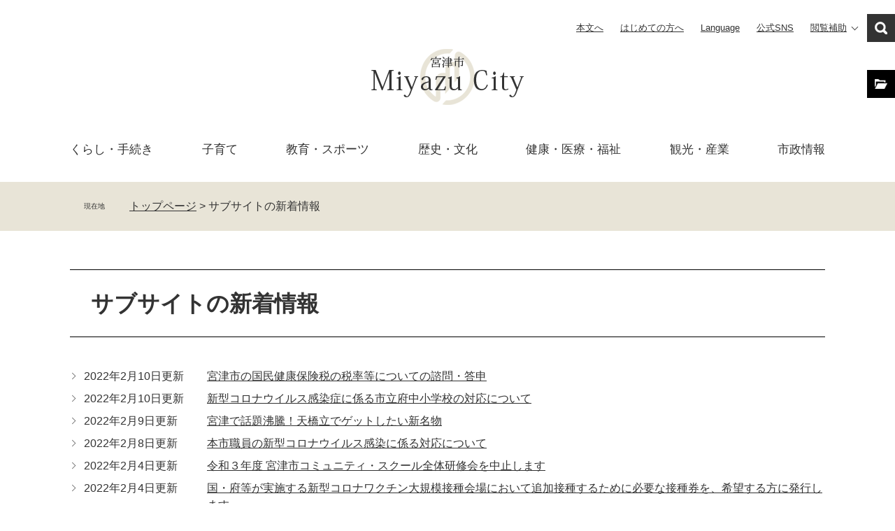

--- FILE ---
content_type: text/html
request_url: https://www.city.miyazu.kyoto.jp/soshiki/list4-58.html
body_size: 7207
content:
<?xml version="1.0" encoding="utf-8" standalone="no"?>
<!DOCTYPE html PUBLIC "-//W3C//DTD XHTML 1.0 Transitional//EN" "http://www.w3.org/TR/xhtml1/DTD/xhtml1-transitional.dtd">
<html xmlns="http://www.w3.org/1999/xhtml" xml:lang="ja">
<head>
	<!-- Google tag (gtag.js) -->
<script async src="https://www.googletagmanager.com/gtag/js?id=G-005NVE9H6V"></script>
<script>
  window.dataLayer = window.dataLayer || [];
  function gtag(){dataLayer.push(arguments);}
  gtag('js', new Date());

  gtag('config', 'G-005NVE9H6V');
</script>
	<meta http-equiv="X-UA-Compatible" content="IE=edge" />
	<meta http-equiv="Content-Type" content="text/html; charset=utf-8" />
	<meta http-equiv="Content-Language" content="ja" />
	<meta http-equiv="Content-Style-Type" content="text/css" />
	<meta http-equiv="Content-Script-Type" content="text/javascript" />
	<meta name="viewport" content="width=device-width, initial-scale=1.0" />
	<title>サブサイトの新着情報 - 宮津市ホームページ</title>
	<link rel="shortcut icon" href="/favicon.ico" type="image/vnd.microsoft.icon" />
<link rel="icon" href="/favicon.ico" type="image/vnd.microsoft.icon" />
<link rel="apple-touch-icon" href="/apple-touch-icon.png" />
<link rel="stylesheet" type="text/css" media="print" href="/ssi/css/print.css" />
<script type="text/javascript" src="/ssi/js/escapeurl.js"></script>
<script type="text/javascript" src="/ssi/js/jquery.js"></script>
<script type="text/javascript" src="/ssi/js/jquery-migrate.js"></script>
<script type="text/javascript" src="/ssi/js/common.js"></script>
<script type="text/javascript" src="/ssi/js/s-google.js"></script>
<script type="text/javascript" src="/ssi/js/search-open-page-id.js"></script>
<script type="text/javascript" src="/ssi/js/search-trend.js"></script>
<script type="text/javascript" src="/ssi/js/last-page-parts-load-1.js"></script>
<script type="text/javascript" src="/ssi/js/footstep.js"></script>
<link rel="stylesheet" type="text/css" href="/ssi/css/footstep.css" />
	<style type="text/css" media="all">
		@import url("/ssi/css/soshiki.css");
	</style>
	
</head>
<body class="soshiki soshiki_news">

<!-- コンテナここから -->
<div id="container">
	<span class="hide" id="pagetop">ページの先頭です。</span>
	<span class="hide"><a href="#skip">メニューを飛ばして本文へ</a></span>

	<!-- ヘッダここから -->
	<div id="header">
		<div id="spm_wrap"><button type="button" id="spm_menu"><span class="hide">メニュー</span></button><button type="button" id="spm_search"><span class="hide">検索</span></button></div>
<!-- ヘッダーここから -->
<div id="header2">
	<div id="he_left">
		<div id="logo"><a href="/"><img src="/img/common/logo.png" alt="宮津市ホームページ" width="222" height="84" /></a></div>
	</div>
	<div id="he_right">
		<noscript><p>JavaScriptが無効のため、文字の大きさ・背景色を変更する機能を使用できません。</p></noscript>
		<!-- リンクここから -->
		<ul id="header_link">
			<li id="hl_main"><a href="#skip">本文へ</a></li>
			<li id="hl_guide"><a href="/site/userguide/7132.html">はじめての方へ</a></li>
			<li id="hl_lang"><a href="/site/userguide/6598.html" lang="en">Language</a></li>
			<li id="hl_sns"><a href="/soshiki/3/7268.html">公式SNS</a></li>
			<li id="hl_func">
				<a href="javascript:void(0)" onclick="javascript:return false;" onkeypress="javascript:return false;" id="acc_func_menu">閲覧補助</a>
				<ul id="acc_func_box">
					<li id="moji_size">
						<!-- 文字の大きさ変更ここから -->
						<dl>
							<dt>文字の大きさ</dt>
							<dd><a id="moji_large" href="javascript:fsc('larger');" title="文字サイズを拡大する">拡大</a></dd>
							<dd><a id="moji_default" href="javascript:fsc('default');" title="文字サイズを標準にする">標準</a></dd>
						</dl>
						<!-- 文字の大きさ変更ここまで -->
					</li>
					<li id="haikei_color">
						<!-- 背景の変更ここから -->
						<dl>
							<dt>色の変更</dt>
							<dd><a id="haikei_white" href="javascript:SetCss(1);" title="背景色を白色に変更する">白</a></dd>
							<dd><a id="haikei_black" href="javascript:SetCss(2);" title="背景色を黒色に変更する">黒</a></dd>
							<dd><a id="haikei_blue"  href="javascript:SetCss(3);" title="背景色を青色に変更する">青</a></dd>
						</dl>
						<!-- 背景の変更ここまで -->
					</li>
				</ul>
			</li>
			<li id="hl_search">
				<a href="javascript:void(0)" onclick="javascript:return false;" onkeypress="javascript:return false;" id="acc_search">検索</a>
				<!-- 検索ここから -->
				<div id="top_search_keyword">
					<!-- Googleカスタム検索ここから -->
					<form action="/search.html" method="get" id="cse-search-box" name="cse-search-box">
						<input type="hidden" name="cx" value="b997c32eed3e5e3c8" /><!--
						--><input type="hidden" name="cof" value="FORID:11" /><!--
						--><input type="hidden" name="ie" value="UTF-8" /><!--
						--><label for="tmp_query"><span class="mincho">キーワード検索</span></label><!--
						--><input type="text" name="q" value="" id="tmp_query" /><!--
						--><input type="submit" value="検索" id="submit" name="sa" />
					</form>
					<script type="text/javascript" src="https://www.google.com/coop/cse/brand?form=cse-search-box"></script>
					<!-- Googleカスタム検索ここまで -->
					<div id="cse_filetype">
						<fieldset>
							<legend><span class="hide">検索対象</span></legend>
							<span class="cse_filetypeselect"><input type="radio" name="google_filetype" id="filetype_all" checked="checked" /><label for="filetype_all">すべて</label></span>
							<span class="cse_filetypeselect"><input type="radio" name="google_filetype" id="filetype_html" /><label for="filetype_html">ページ</label></span>
							<span class="cse_filetypeselect"><input type="radio" name="google_filetype" id="filetype_pdf" /><label for="filetype_pdf">PDF</label></span>
						</fieldset>
					</div>
					<!-- ページ番号検索ここから -->
					<div id="top_search_page_id">
						<div>
							<label for="open_page_id"><span class="mincho">記事ID検索</span></label>
							<input type="text" id="open_page_id" name="open_page_id" value="" />
							<input type="submit" value="表示" id="open_page_id_submit" name="open_page_id_submit" onclick="javascript:search_open_page_id();" onkeypress="javascript:search_open_page_id();" />
							<div id="open_page_id_message"></div>
						</div>
					</div>
					<!-- ページ番号検索ここまで -->
					<!-- 注目ワードここから -->
					<div id="search_trend_word">
						<div id="search_trend_word_ttl"><span class="mincho">注目ワード</span></div>
						<p>ごみ収集日
オンライン申請</p>
					</div>
					<!-- 注目ワードここまで -->
					<!-- 検索メニューここから -->
					<div id="top_search_menu_list">
						<ul class="mincho">
							<li><a href="/soshiki/">組織でさがす</a></li>
							<li><a href="/calendar/">カレンダーでさがす</a></li>
							<li><a href="/map/">地図でさがす</a></li>
							<li><a href="/life/sub/3/">よくある質問</a></li>
						</ul>
					</div>
					<!-- 検索メニューここまで -->
				</div>
				<!-- 検索ここまで -->
			</li>
		</ul>
		<!-- リンクここまで -->
	</div>
</div>
<!-- ヘッダーここまで -->
		<!-- グローバルここから -->
<div id="top_search">
	<div id="top_search_box">
		<ul id="gnav">
			<li id="gnav1"><a href="/life/1/" class="mincho">くらし・<span>手続き</span></a>
				<div class="gnav_sub">
					<a href="/life/1/1/">住民票・戸籍・印鑑証明など</a>
					<a href="/life/1/2/">マイナンバー</a>
					<a href="/life/1/3/">環境・ごみ</a>
					<a href="/life/1/4/">安心・安全</a>
					<a href="/life/1/5/">住まい</a>
					<a href="/life/1/6/">お墓・火葬場</a>
					<a href="/life/1/7/">上下水道</a>
					<a href="/life/1/8/">公共交通・道路・都市計画</a>
					<a href="/life/1/9/">税金</a>
					<a href="/life/1/10/">人権・男女共同参画</a>
					<a href="/life/1/11/">市民協働</a>
					<a href="/life/1/12/">ペット・動物</a>
					<a href="/life/1/13/">寄附</a>
					<a href="/life/1/14/">相談</a>
				</div>
			</li>
			<li id="gnav2"><a href="/site/kosodate/" class="mincho">子育て</a>
				<div class="gnav_sub">
					<a href="/site/kosodate/list167.html">妊娠・出産</a>
					<a href="/site/kosodate/list168.html">健診・予防接種・子どもの健康</a>
					<a href="/site/kosodate/list169.html">相談・教室</a>
					<a href="/site/kosodate/list170.html">親子の遊び場・にっこりあ</a>
					<a href="/site/kosodate/list171.html">保育園・幼稚園・一時預かり</a>
					<a href="/site/kosodate/list172.html">小学生・中学生</a>
					<a href="/site/kosodate/list173.html">食生活・食育</a>
					<a href="/site/kosodate/list174.html">文化・スポーツ</a>
					<a href="/site/kosodate/list175.html">障がい・発達障がい</a>
					<a href="/site/kosodate/list176.html">ひとり親家庭支援</a>
					<a href="/site/kosodate/list177.html">手当・助成</a>
					<a href="/site/kosodate/list162.html">計画・資料</a>
				</div>
			</li>
			<li id="gnav3"><a href="/life/3/" class="mincho">教育・<span>スポーツ</span></a>
				<div class="gnav_sub">
					<a href="/life/3/27/">幼稚園</a>
					<a href="/life/3/28/">小学生・中学生</a>
					<a href="/life/3/64/">学校幼稚園施設</a>
					<a href="/life/3/29/">その他</a>
					<a href="/life/3/30/">食生活・食育</a>
					<a href="/life/3/31/">図書館</a>
					<a href="/life/3/32/">スポーツ</a>
					<a href="/life/3/33/">生涯学習</a>
				</div>
			</li>
			<li id="gnav4"><a href="/life/4/" class="mincho">歴史・文化</a>
				<div class="gnav_sub">
					<a href="/life/4/34/">歴史</a>
					<a href="/life/4/82/">文化・習慣</a>
					<a href="/life/4/35/">文化財</a>
					<a href="/life/4/83/">寺社仏閣</a>
					<a href="/life/4/84/">みやづ歴史紀行</a>
				</div>
			</li>
			<li id="gnav5"><a href="/life/5/" class="mincho">健康・医療・<span>福祉</span></a>
				<div class="gnav_sub">
					<a href="/life/5/36/">健康</a>
					<a href="/life/5/87/">地域福祉</a>
					<a href="/life/5/37/">高齢者福祉・障害者福祉・介護</a>
					<a href="/life/5/65/">生活困窮</a>
					<a href="/life/5/38/">保険・年金・医療</a>
				</div>
			</li>
			<li id="gnav6"><a href="/life/6/" class="mincho">観光・産業</a>
				<div class="gnav_sub">
					<a href="/life/6/39/">観光</a>
					<a href="/life/6/40/">商工</a>
					<a href="/life/6/41/">農業</a>
					<a href="/life/6/42/">林業</a>
					<a href="/life/6/43/">水産業</a>
				</div>
			</li>
			<li id="gnav7"><a href="/index.html#top_gyosei" class="mincho">市政<span>情報</span></a>
				<div class="gnav_sub">
					<a href="/life/7/">宮津市の概要</a>
					<a href="/life/8/">市政運営</a>
					<a href="/life/9/">市役所組織・施設</a>
					<a href="/site/gikai/">市議会</a>
				</div>
			</li>
		</ul>
	</div>
</div>
<!-- グローバルここまで -->
		<!-- header3 -->
	</div>
	<!-- ヘッダここまで -->

	<!-- ぱんくずナビここから -->
	<div id="pankuzu_wrap">
		<div class="pankuzu">
			<span class="icon_current">現在地</span>
			<span class="pankuzu_class pankuzu_class_top"><a href="/">トップページ</a></span>
			<span class="pankuzu_mark"> &gt; </span>
			<span class="pankuzu_class pankuzu_class_current">サブサイトの新着情報</span>
		</div>
	</div>
	<!-- ぱんくずナビここまで -->

	<div id="mymainback">

		<!-- メインここから -->
		<div id="main">
			<div id="main_a">
				<hr class="hide" />
				<p class="hide" id="skip">本文</p>

				<div id="main_header">
					<h1>サブサイトの新着情報</h1>
				</div>

				<!-- main_bodyここから -->
				<div id="main_body">

					<!-- [[section_information2_head]] -->
					<div class="info_list info_list_date">
						<ul>
							<!-- [[section_information_head]] -->
							<li><span class="article_date">2022年2月10日更新</span><span class="article_title"><a href="/site/press/12722.html">宮津市の国民健康保険税の税率等についての諮問・答申</a></span></li>
							
							<li><span class="article_date">2022年2月10日更新</span><span class="article_title"><a href="/site/press/12711.html">新型コロナウイルス感染症に係る市立府中小学校の対応について</a></span></li>
							
							<li><span class="article_date">2022年2月9日更新</span><span class="article_title"><a href="/site/citypro/12713.html">宮津で話題沸騰！天橋立でゲットしたい新名物</a></span></li>
							
							<li><span class="article_date">2022年2月8日更新</span><span class="article_title"><a href="/site/press/12691.html">本市職員の新型コロナウイルス感染に係る対応について</a></span></li>
							
							<li><span class="article_date">2022年2月4日更新</span><span class="article_title"><a href="/site/press/12671.html">令和３年度 宮津市コミュニティ・スクール全体研修会を中止します</a></span></li>
							
							<li><span class="article_date">2022年2月4日更新</span><span class="article_title"><a href="/site/press/12669.html">国・府等が実施する新型コロナワクチン大規模接種会場において追加接種するために必要な接種券を、希望する方に発行します。</a></span></li>
							
							<li><span class="article_date">2022年2月4日更新</span><span class="article_title"><a href="/site/citypro/12652.html">秘密のミヤヅミンSHOW！ 特別編〜宮津の雪あるある〜</a></span></li>
							
							<li><span class="article_date">2022年2月3日更新</span><span class="article_title"><a href="/site/coronavirus/12636.html">宮津市　新型コロナウイルス感染者情報（77～103例）　2022.1～2022.2.3</a></span></li>
							
							<li><span class="article_date">2022年2月3日更新</span><span class="article_title"><a href="/site/press/12653.html">測量・建設コンサルタント業者１社の指名停止を行いました</a></span></li>
							
							<li><span class="article_date">2022年2月2日更新</span><span class="article_title"><a href="/site/citypro/12648.html">未来の海のスペシャリストを育成！京都府立海洋高等学校</a></span></li>
							
							<li><span class="article_date">2022年2月2日更新</span><span class="article_title"><a href="/soshiki/9/12627.html">【日本海縦断観光ルート・プロジェクト】-旅する日本海- おむすびで巡る旅のすすめ が公開されました。</a></span></li>
							
							<li><span class="article_date">2022年2月1日更新</span><span class="article_title"><a href="/site/press/12622.html">新型コロナウイルス感染症に係る市立宮津幼稚園の対応について</a></span></li>
							
							<li><span class="article_date">2022年2月1日更新</span><span class="article_title"><a href="/site/press/12620.html">令和３年度 宮津市コミュニティ・スクール全体研修会を開催します！</a></span></li>
							
							<li><span class="article_date">2022年1月31日更新</span><span class="article_title"><a href="/site/press/12598.html">新型コロナウイルス感染症に係る市立日置小学校の対応について</a></span></li>
							
							<li><span class="article_date">2022年1月31日更新</span><span class="article_title"><a href="/site/citypro/13386.html">宮津市教育フォーラム</a></span></li>
							
							<li><span class="article_date">2022年1月28日更新</span><span class="article_title"><a href="/site/citypro/12583.html">130年以上も前に掘られた宮津の国登録有形文化財「撥雲洞トンネル」</a></span></li>
							
							<li><span class="article_date">2022年1月28日更新</span><span class="article_title"><a href="/site/citypro/12828.html">音は楽しい！たたいて遊ぼう！</a></span></li>
							
							<li><span class="article_date">2022年1月27日更新</span><span class="article_title"><a href="/site/press/12571.html">定例記者会見（令和4年1月27日）</a></span></li>
							
							<li><span class="article_date">2022年1月26日更新</span><span class="article_title"><a href="/site/citypro/12580.html">四軒の茶屋が300年守りつづける「智恵の餅」の素朴な味</a></span></li>
							
							<li><span class="article_date">2022年1月26日更新</span><span class="article_title"><a href="/site/citypro/12826.html">藁の大蛇　安住を見守る</a></span></li>
							
							<li><span class="article_date">2022年1月21日更新</span><span class="article_title"><a href="/site/press/12513.html">丹後半島風力発電事業に対する意見書の送付</a></span></li>
							
							<li><span class="article_date">2022年1月21日更新</span><span class="article_title"><a href="/site/citypro/12578.html">これぞ宮津の宝！地域の人々に愛されてきた「食」の宮津遺産</a></span></li>
							
							<li><span class="article_date">2022年1月21日更新</span><span class="article_title"><a href="/soshiki/5/12498.html">(仮称)丹後半島第一・第二風力発電事業について</a></span></li>
							
							<li><span class="article_date">2022年1月20日更新</span><span class="article_title"><a href="/site/press/12491.html">宮津の新しい教育の創造に向けて市長と教育委員会が議論！</a></span></li>
							
							<li><span class="article_date">2022年1月20日更新</span><span class="article_title"><a href="/site/citypro/12455.html">広報みやづ　2022年1月号　No.785</a></span></li>
							
							<li><span class="article_date">2022年1月20日更新</span><span class="article_title"><a href="/site/citypro/12462.html">第117回　鉄道開設への道</a></span></li>
							
							<li><span class="article_date">2022年1月20日更新</span><span class="article_title"><a href="/site/citypro/12459.html">手を伸ばしたくなる宮津のものを　〜川崎 裕子さん〜</a></span></li>
							
							<li><span class="article_date">2022年1月19日更新</span><span class="article_title"><a href="/site/press/12466.html">【新型コロナワクチン接種情報】 高齢者施設で本日（1月19日）から3回目接種を実施</a></span></li>
							
							<li><span class="article_date">2022年1月19日更新</span><span class="article_title"><a href="/site/citypro/12575.html">天橋立観光とセットで味わいたい！海の幸たっぷりのご当地丼</a></span></li>
							
							<li><span class="article_date">2022年1月19日更新</span><span class="article_title"><a href="/site/press/12460.html">「読み聞かせボランティア基礎講座」の開催について～参加者募集～</a></span></li>
							<!-- [[section_information_tail]] -->
						</ul>
					</div>
					<!-- [[section_information2_tail]] -->
					<!-- [[section_information2_kako_head]] -->
					<!-- [[section_information2_kako_tail]] -->

					<!-- 改ページここから -->
					<!-- [[page_num_link_template_all_a]] -->
					<div class="page_num">
						<span class="page_num_ttl">ページ：</span>
						<!-- [[page_num_link_template_a]] -->
						[<a href="/soshiki/list4-1.html">1</a>]
						
						[<a href="/soshiki/list4-2.html">2</a>]
						
						[<a href="/soshiki/list4-3.html">3</a>]
						
						[<a href="/soshiki/list4-4.html">4</a>]
						
						[<a href="/soshiki/list4-5.html">5</a>]
						
						[<a href="/soshiki/list4-6.html">6</a>]
						
						[<a href="/soshiki/list4-7.html">7</a>]
						
						[<a href="/soshiki/list4-8.html">8</a>]
						
						[<a href="/soshiki/list4-9.html">9</a>]
						
						[<a href="/soshiki/list4-10.html">10</a>]
						
						[<a href="/soshiki/list4-11.html">11</a>]
						
						[<a href="/soshiki/list4-12.html">12</a>]
						
						[<a href="/soshiki/list4-13.html">13</a>]
						
						[<a href="/soshiki/list4-14.html">14</a>]
						
						[<a href="/soshiki/list4-15.html">15</a>]
						
						[<a href="/soshiki/list4-16.html">16</a>]
						
						[<a href="/soshiki/list4-17.html">17</a>]
						
						[<a href="/soshiki/list4-18.html">18</a>]
						
						[<a href="/soshiki/list4-19.html">19</a>]
						
						[<a href="/soshiki/list4-20.html">20</a>]
						
						[<a href="/soshiki/list4-21.html">21</a>]
						
						[<a href="/soshiki/list4-22.html">22</a>]
						
						[<a href="/soshiki/list4-23.html">23</a>]
						
						[<a href="/soshiki/list4-24.html">24</a>]
						
						[<a href="/soshiki/list4-25.html">25</a>]
						
						[<a href="/soshiki/list4-26.html">26</a>]
						
						[<a href="/soshiki/list4-27.html">27</a>]
						
						[<a href="/soshiki/list4-28.html">28</a>]
						
						[<a href="/soshiki/list4-29.html">29</a>]
						
						[<a href="/soshiki/list4-30.html">30</a>]
						
						[<a href="/soshiki/list4-31.html">31</a>]
						
						[<a href="/soshiki/list4-32.html">32</a>]
						
						[<a href="/soshiki/list4-33.html">33</a>]
						
						[<a href="/soshiki/list4-34.html">34</a>]
						
						[<a href="/soshiki/list4-35.html">35</a>]
						
						[<a href="/soshiki/list4-36.html">36</a>]
						
						[<a href="/soshiki/list4-37.html">37</a>]
						
						[<a href="/soshiki/list4-38.html">38</a>]
						
						[<a href="/soshiki/list4-39.html">39</a>]
						
						[<a href="/soshiki/list4-40.html">40</a>]
						
						[<a href="/soshiki/list4-41.html">41</a>]
						
						[<a href="/soshiki/list4-42.html">42</a>]
						
						[<a href="/soshiki/list4-43.html">43</a>]
						
						[<a href="/soshiki/list4-44.html">44</a>]
						
						[<a href="/soshiki/list4-45.html">45</a>]
						
						[<a href="/soshiki/list4-46.html">46</a>]
						
						[<a href="/soshiki/list4-47.html">47</a>]
						
						[<a href="/soshiki/list4-48.html">48</a>]
						
						[<a href="/soshiki/list4-49.html">49</a>]
						
						[<a href="/soshiki/list4-50.html">50</a>]
						
						[<a href="/soshiki/list4-51.html">51</a>]
						
						[<a href="/soshiki/list4-52.html">52</a>]
						
						[<a href="/soshiki/list4-53.html">53</a>]
						
						[<a href="/soshiki/list4-54.html">54</a>]
						
						[<a href="/soshiki/list4-55.html">55</a>]
						
						[<a href="/soshiki/list4-56.html">56</a>]
						
						[<a href="/soshiki/list4-57.html">57</a>]
						58
						[<a href="/soshiki/list4-59.html">59</a>]
						
						[<a href="/soshiki/list4-60.html">60</a>]
						
						[<a href="/soshiki/list4-61.html">61</a>]
						
						[<a href="/soshiki/list4-62.html">62</a>]
						
						[<a href="/soshiki/list4-63.html">63</a>]
						
						[<a href="/soshiki/list4-64.html">64</a>]
						
						[<a href="/soshiki/list4-65.html">65</a>]
						
						[<a href="/soshiki/list4-66.html">66</a>]
						
						[<a href="/soshiki/list4-67.html">67</a>]
						
						[<a href="/soshiki/list4-68.html">68</a>]
						
						[<a href="/soshiki/list4-69.html">69</a>]
						
						[<a href="/soshiki/list4-70.html">70</a>]
						
						[<a href="/soshiki/list4-71.html">71</a>]
						
						[<a href="/soshiki/list4-72.html">72</a>]
						
						[<a href="/soshiki/list4-73.html">73</a>]
						
						[<a href="/soshiki/list4-74.html">74</a>]
						
						[<a href="/soshiki/list4-75.html">75</a>]
						
						[<a href="/soshiki/list4-76.html">76</a>]
						
						[<a href="/soshiki/list4-77.html">77</a>]
						<!-- [[page_num_link_template_b]] -->
					</div>
					<!-- [[page_num_link_template_all_b]] -->
					<!-- 改ページここまで -->

				</div>
				<!-- main_bodyここまで -->

			</div>
		</div>
		<!-- メインここまで -->
		<hr class="hide" />

		<!-- サイドバー1ここから -->
		<!-- サイドバー1ここまで -->

		<!-- サイドバー2ここから -->
		<!-- サイドバー2ここまで -->

	</div><!-- 3カラム終わり -->

	<!-- フッタここから -->
	<div id="footer">
		<div id="back_or_pagetop">
	<div id="to_page_top"><a href="#pagetop"><span>Page Top</span></a></div>
</div>
		<div id="footer_navi">
	<ul>
		<li><a href="/sitemap.html">サイトマップ</a></li>
		<li><a href="/site/userguide/6606.html">ウェブアクセシビリティ方針</a></li>
		<li><a href="/site/userguide/3334.html">免責事項</a></li>
		<li><a href="/site/userguide/3326.html">プライバシーポリシー</a></li>
		<li><a href="/soshiki/1/2599.html">例規集</a></li>
		<li><a href="/ques/questionnaire.php?openid=2">お問い合わせ</a></li>
	</ul>
</div>
		<div id="author_info">
	<div id="author_box">
		<p class="f_author">
			<strong>宮津市役所</strong>
			<span class="f_number">法人番号2000020262056</span>
		</p>
		<p class="f_address">〒626-8501　京都府宮津市字柳縄手345-1</p>
		<p class="f_contact">Tel：0772-22-2121　　Fax：0772-25-1691</p>
		<p class="f_detail">開庁時間：月曜～金曜日の8時30分から17時15分まで（土曜・日曜日、祝日、年末年始は閉庁）</p>
		<ul class="sns_box">
			<li><a href="https://www.instagram.com/miyazu_kyoto/?hl=ja" target="_blank"><img src="/img/common/icon_sns_instagram.png" alt="インスタグラム" width="32" height="32" /></a><span class="external_link_text">＜外部リンク＞</span></li>
			<li><a href="https://twitter.com/miyazu_kyoto" target="_blank"><img src="/img/common/icon_sns_twitter.png" alt="ツイッター" width="32" height="32" /></a><span class="external_link_text">＜外部リンク＞</span></li>
			<li><a href="https://ja-jp.facebook.com/MiyazuCity/" target="_blank"><img src="/img/common/icon_sns_facebook.png" alt="フェイスブック" width="32" height="32" /></a><span class="external_link_text">＜外部リンク＞</span></li>
			<li><a href="/site/bousaigensai/3339.html"><img src="/img/common/icon_sns_line.png" alt="ライン" width="32" height="32" /></a></li>
			<li><a href="https://note.com/miyazu_city" target="_blank"><img src="/img/common/icon_sns_note.png" alt="ノート" width="28" height="32" /></a><span class="external_link_text">＜外部リンク＞</span></li>
			<li><a href="/site/bousaigensai/1368.html"><img src="/img/common/icon_ft_mail.png" alt="メールでのお問い合わせはこちら" width="32" height="24" /></a></li>
		</ul>
	</div>
</div>
<div id="copyright"><p lang="en" class="mincho">Copyright &#169; Miyazu City. All Rights Reserved.</p></div>
	</div>
	<!-- フッタここまで -->

</div>
<!-- コンテナここまで -->

<script defer src="https://static.cloudflareinsights.com/beacon.min.js/vcd15cbe7772f49c399c6a5babf22c1241717689176015" integrity="sha512-ZpsOmlRQV6y907TI0dKBHq9Md29nnaEIPlkf84rnaERnq6zvWvPUqr2ft8M1aS28oN72PdrCzSjY4U6VaAw1EQ==" data-cf-beacon='{"version":"2024.11.0","token":"9a0b62dd1590484cb902049d5076a0f3","server_timing":{"name":{"cfCacheStatus":true,"cfEdge":true,"cfExtPri":true,"cfL4":true,"cfOrigin":true,"cfSpeedBrain":true},"location_startswith":null}}' crossorigin="anonymous"></script>
</body>
</html>

--- FILE ---
content_type: text/css
request_url: https://www.city.miyazu.kyoto.jp/ssi/css/parts.css
body_size: 9181
content:
@charset "utf-8";

/********** 1 共通 **********/

/* スマートフォンのPC表示切り替えボタンを非表示に */
#viewPCMode{
	display: none;
}

/* float clear */
.cf:before,
.cf:after {
	content: "";
	display: table;
}
.cf:after {
	clear: both;
}
/* For IE 6/7 (trigger hasLayout) */
.cf {
	zoom: 1;
}

/* スマートフォン用 */
#sp_page_index_link_wrap {
	display: none;
}
#spm_wrap {
	display: none;
}
.sp_button {
	display: none;
}

/* レスポンシブアコーディオン用 */
.acc_title + input {
	display: none;
}
.acc_icon {
	display: none;
}

/* 隠す */
.hide {
	display: block;
	width: 0;
	height: 0;
	margin: 0;
	padding: 0;
	clip: rect(0,0,0,0);
	overflow: hidden;
}
hr.hide {
	border: none;
}

/* 承認枠 */
#approval_table {
	font-size: 1.4rem;
}

/********** 2 基本設定 **********/

/* フォント */
body {
	font-family: Meiryo, メイリオ, 'Hiragino Kaku Gothic ProN', 'ヒラギノ角ゴ ProN W3', Osaka, sans-serif;
	color: #333333;
}
em {
	font-family: 'Hiragino Kaku Gothic ProN', 'ヒラギノ角ゴ ProN W3', Osaka, 'MS PGothic', sans-serif;
}

.mincho {
	font-family: '游明朝', 'Yu Mincho', '游明朝体', 'YuMincho', 'ヒラギノ明朝 Pro W3', 'Hiragino Mincho Pro', 'HiraMinProN-W3', serif;
}

/* リンク */
a:link {
	color: #333333;
	text-decoration: underline;
}
a:visited {
	color: #660099;
	text-decoration: underline;
}
a:active {
	color: #cc0000;
	text-decoration: underline;
}
a:hover {
	color: #000000;
	text-decoration: underline;
}

a img {
	border: none;
}

input[type="button"],
input[type="submit"],
button {
	-webkit-appearance: none;
	border-radius: 0;
	cursor: pointer;
	font-family: Meiryo, メイリオ, 'Hiragino Kaku Gothic ProN', 'ヒラギノ角ゴ ProN W3', Osaka, sans-serif;
	font-size: 1.6rem;
}

input[type="text"],
textarea,
select {
	font-family: Meiryo, メイリオ, 'Hiragino Kaku Gothic ProN', 'ヒラギノ角ゴ ProN W3', Osaka, sans-serif;
	font-size: 1.6rem;
}

/* 外部リンク */
.external_link_text {
	display: none;
}

/* 基本タグ */
p {
	margin: 1em 0;
	word-break: normal;
	word-wrap: break-word;
}

hr {
	clear: both;
}

/* テーブル */
#main_body table {
	border-color: #666666;
	border-collapse: collapse;
	border-style: solid;
	margin: 0 0 10px;
	max-width: 100%;
}
#main_body th {
	background: #f5f5f5;
	border-color: #666666;
	border-collapse: collapse;
	border-style: solid;
	border-width: 1px;
	padding: 0.5em;
}
#main_body td {
	border-color: #666666;
	border-collapse: collapse;
	border-style: solid;
	border-width: 1px;
	padding: 0.5em;
}
/* テーブル（borderを「0」に設定した場合は罫線を表示させない） */
/*
#main_body table[border="0"],
#main_body table[border="0"] th,
#main_body table[border="0"] td {
	border-width: 0;
}
*/
/* テーブル内のpタグのマージンを0にする */
#main_body table p {
	margin: 0 0 1em;
}
#main_body table p:last-child {
	margin: 0;
}

/* 見出し */
#main_header {
	margin-bottom: 40px;
}
#main_header h1 {
	margin: 0;
	padding: 0.8em 30px;
	border: none;
	border-top: 1px solid #000000;
	border-bottom: 1px solid #000000;
	font-size: 3.2rem;
	font-weight: bold;
	line-height: 1.4;
}

#main_body h2 {
	clear: both;
	margin: 40px 0;
	padding: 0.29em 29px;
	border: 1px solid #333333;
	font-size: 2.8rem;
	font-weight: bold;
	line-height: 1.4;
}

#main_body h3 {
	clear: both;
	margin: 40px 0;
	padding: 0.5em 30px;
	background: #f0f0f0;
	border: none;
	font-size: 2.1rem;
	font-weight: bold;
	line-height: 1.4;
}

#main_body h4 {
	clear: both;
	margin: 30px 0;
	padding: 0.54em 30px;
	background: transparent;
	border: none;
	border-bottom: 1px solid #333333;
	font-size: 2.1rem;
	font-weight: bold;
	line-height: 1.4;
}

#main_body h5 {
	clear: both;
	margin: 30px 0;
	padding: 0.3em 30px;
	background: transparent;
	border: none;
	border-bottom: 1px solid #c3cccb;
	font-size: 1.6rem;
	font-weight: bold;
	line-height: 1.4;
}

#main_body h6 {
	clear: both;
	margin: 30px 0;
	padding: 0.3em 20px;
	background: transparent;
	border: none;
	border-left: 10px solid #f0f0f0;
	font-size: 1.6rem;
	font-weight: bold;
	line-height: 1.4;
}

/********** 3 ヘッダ **********/

/* ヘッダ */
#header {
	font-size: 1.3rem;
	height: calc(40px + 22rem);
	position: relative;
}

#header2 {
	width: 100%;
	max-width: 1080px;
	margin: 0 auto;
}

#he_left {
	position: absolute;
	top: 6.8rem;
	left: 50%;
	-webkit-transform: translateX(-50%);
	transform: translateX(-50%);
	z-index: 1;
}
#he_left #logo {
	margin: 0;
}
#he_left #logo a {
	display: block;
}
#he_left #logo img {
	max-width: 100%;
	height: auto;
}

#he_right {
	padding: 20px 0;
	text-align: right;
}

ul#header_link {
	margin: 0;
	padding: 0 45px 0 0;
	list-style: none;
	position: absolute;
	right: 0;
	top: 20px;
}
ul#header_link > li {
	display: inline-block;
	vertical-align: middle;
	margin: 0 0 0 20px;
	text-align: left;
}
ul#header_link > li:last-child {
	margin: 0;
}
ul#header_link > li > a {
	display: block;
	color: inherit;
	line-height: 4rem;
}

/* アクセシビリティ機能 */
#hl_func {
	position: relative;
}
#hl_func.func_menu_open:before {
	content: '';
	display: block;
	width: calc(100% - 1px);
	height: 1px;
	background: #ffffff;
	position: absolute;
	right: 1px;
	top: calc(100% - 1px);
	z-index: 101;
}
ul#header_link > li#hl_func > a {
	padding: 0 24px 0 0px;
/*	border: 1px solid #eaeaea;
	text-decoration: none;*/
	position: relative;
}
li#hl_func > a:before {
	content:'';
	display: block;
	width: 6px;
	height: 6px;
	border-right: 1px solid #333333;
	border-bottom: 1px solid #333333;
	-webkit-transform: rotate(45deg);
	transform: rotate(45deg);
	-webkit-transform-origin: center center;
	transform-origin: center center;
	transition: all .2s;
	position: absolute;
	right: 9px;
	top: 1.5rem;
}
li#hl_func.func_menu_open > a:before {
	-webkit-transform: rotate(-135deg);
	transform: rotate(-135deg);
	top: 1.8rem;
}

ul#acc_func_box {
	display: none;
	min-width: 100%;
	margin: 0;
	padding: 5px 15px;
	list-style: none;
	border: 1px solid #eaeaea;
	background: #ffffff;
	text-align: center;
	box-sizing: border-box;
	position: absolute;
	top: 100%;
	right: 0;
	z-index: 100;
}
.func_menu_open ul#acc_func_box {
	display: block;
}
ul#acc_func_box li {
	display: block;
	margin: 10px 0;
}

#acc_func_box dl {
	margin: 0;
	padding: 0;
	line-height: 3rem;
	text-align: center;
	white-space: nowrap;
}
#acc_func_box dl dt {
	margin: 0;
	padding: 0 0 0 23px;
	text-align: left;
}
#moji_size dt {
	background: url(/img/common/icon_hd_moji.png) no-repeat left center;
}
#haikei_color dt {
	background: url(/img/common/icon_hd_haikei.png) no-repeat left center;
}
#acc_func_box dl dd {
	display: inline-block;
	vertical-align: middle;
	margin: 0;
	padding: 0;
}
#acc_func_box dl dd a {
	display: block;
	padding: 0 8px;
	border: 1px solid #c7c5c2;
	border-radius: 5px;
	background: #ffffff;
	color: #333333;
	text-decoration: none;
}
#acc_func_box dl dd a#moji_large {
	font-weight: bold;
}
#acc_func_box dl dd a#haikei_white {
	background: #ffffff !important;
	color: #000000 !important;
}
#acc_func_box dl dd a#haikei_black {
	border-color: #000000 !important;
	background: #000000 !important;
	color: #ffffff !important;
}
#acc_func_box dl dd a#haikei_blue {
	border-color: #0000ff !important;
	background: #0000ff !important;
	color: #ffff00 !important;
}

/* 検索 */
#hl_search {
	position: fixed;
	right: 0;
	top: 20px;
	z-index: 70;
}
ul#header_link > li#hl_search > a {
	width: 40px;
	text-indent: -9999em;
	white-space: nowrap;
	overflow: hidden;
	background: url(/img/common/icon_search.png) no-repeat center center #333333;
	color: #ffffff;
	text-decoration: none;
}
ul#header_link > li#hl_search.search_open > a {
	background-image: url(/img/common/icon_search_close.png);
}

#top_search_keyword {
	display: none;
	width: 37.5rem;
	max-height: calc(100vh - 60px);
	padding: 20px;
	border: 1px solid #333333;
	background: #ffffff;
	box-sizing: border-box;
	overflow: auto;
	position: absolute;
	right: 40px;
	top: 0;
	z-index: 99;
}
.search_open #top_search_keyword {
	display: block;
}

#cse-search-box {
	width: 100%;
	padding: 4px;
	margin-top: 2.2em;
	border: 1px solid #333333;
	background: #ffffff;
	box-sizing: border-box;
}
#cse-search-box label  {
	font-size: 1.9rem;
	position: absolute;
	left: 20px;
	top: 20px;
}
#tmp_query {
	display: inline-block;
	vertical-align: middle;
	border: none !important;
	width: calc(100% - 80px) !important;
	height: 60px !important;
	font-size: 1.7rem;
	box-sizing: border-box;
}
#submit {
	display: inline-block;
	vertical-align: middle;
	width: 80px;
	height: 60px;
	margin: 0;
	padding: 0;
	border: none;
	background: #333333;
	color: #ffffff;
	font-size: 1.7rem;
	font-weight: bold;
	text-align: center;
	line-height: 60px;
	white-space: nowrap;
	box-sizing: border-box;
}

#cse_filetype {
	margin-top: 5px;
	text-align: right;
}
#cse_filetype fieldset {
	border: none;
	margin: 0;
	padding: 0 0 0 10px;
}
#cse_filetype fieldset legend {
	margin: 0;
	padding: 0;
	display: none;
}
#cse_filetype fieldset span {
	font-size: 1.4rem;
	display: inline-block;
}
#cse_filetype fieldset span input {
	margin: 4px;
	vertical-align: middle;
}

/* ページ番号検索 */
#top_search_page_id {
	margin-top: 15px;
	padding-bottom: 1.5em;
	position: relative;
}
#top_search_page_id > div {
	display: -webkit-box;
	display: flex;
	-webkit-box-pack: end;
	justify-content: flex-end;
	width: calc(100% - 12.6rem);
	margin-left: auto;
	padding: 4px;
	border: 1px solid #333333;
	background: #ffffff;
	box-sizing: border-box;
}
#top_search_page_id label {
	width: 12.6rem;
	font-size: 1.9rem;
	position: absolute;
	left: 0;
	top: 20px;
}
#open_page_id {
	width: calc(100% - 80px);
	height: 60px;
	border: none;
	background: none;
	font-size: 1.7rem;
	box-sizing: border-box;
}
#open_page_id_submit {
	width: 80px;
	height: 60px;
	border: none;
	background: #333333;
	color: #ffffff;
	font-size: 1.7rem;
	font-weight: bold;
	text-align: center;
	line-height: 60px;
	box-sizing: border-box;
}
#open_page_id_message {
	position: absolute;
	right: 0;
	bottom: 0;
}

/* 注目ワード */
#search_trend_word {
	margin-top: 10px;
	overflow: hidden;
	position: relative;
}
#search_trend_word_ttl {
	font-size: 1.6rem;
	line-height: 4rem;
	position: absolute;
	left: 0;
	top: 0;
}
#search_trend_word p {
	width: calc(100% + 10px);
	margin: 0;
}
#search_trend_word p a {
	display: inline-block;
	vertical-align: middle;
	margin: 0 10px 10px 0;
	padding: 0 10px;
	font-size: 1.7rem;
	text-decoration: underline;
	line-height: 4rem;
	border: 1px solid #eaeaea;
	background: #ffffff;
	box-sizing: border-box;
	cursor: pointer;
}
#search_trend_word p a:first-child {
	margin-left: 10rem;
}
#search_trend_word p a:hover {
	text-decoration: none;
}

/* 検索メニュー */
#top_search_menu_list {
	margin-top: 20px;
}
#top_search_menu_list ul {
	display: -webkit-box;
	display: flex;
	flex-wrap: wrap;
	margin: 0;
	padding: 0 0 20px;
	list-style: none;
}
#top_search_menu_list ul li {
	width: calc(50% - 10px);
	margin-bottom: 10px;
}
#top_search_menu_list ul li:nth-child(2n + 1) {
	margin-right: 10px;
}
#top_search_menu_list ul li:nth-child(2n) {
	margin-left: 10px;
}
#top_search_menu_list ul li a {
	display: block;
	padding: 15px 0;
	background: #d6d6d6;
	color: inherit;
	font-size: 1.6rem;
	text-align: center;
	text-decoration: none;
	transition: background-color .2s;
}
#top_search_menu_list ul li a:hover {
	background: #eeeeee;
}

/* グローバルナビ */
#top_search {
	width: 100%;
	position: absolute;
	left: 0;
	bottom: 0;
}

ul#gnav {
	display: -webkit-box;
	display: flex;
	-webkit-box-pack: justify;
	justify-content: space-between;
	-webkit-box-align: center;
	align-items: center;
	width: 100%;
	max-width: 1080px;
	margin: 0 auto;
	padding: 0;
	list-style: none;
	box-sizing: border-box;
}
ul#gnav > li {
	padding: 20px 0;
	text-align: center;
	position: relative;
}
ul#gnav > li > a {
	display: inline-block;
	padding: 0 0 12px;
	border-bottom: 3px solid transparent;
	color: inherit;
	font-size: 1.7rem;
	text-decoration: none;
	line-height: 1.4;
	box-sizing: border-box;
}
ul#gnav > li.current > a {
	border-bottom-color: #333333;
}
ul#gnav > li > a span:before {
/*	content: '\a';
	white-space: pre;*/
}
ul#gnav > li > div {
	width: 32.5rem;
	max-height: calc(100vh - (40px + 22rem));
	overflow: auto;
	-webkit-transform: scaleY(0);
	transform: scaleY(0);
	-webkit-transform-origin: center top;
	transform-origin: center top;
	transition: transform .2s ease-in-out;
	position: absolute;
	top: 100%;
	z-index: 80;
}
ul#gnav > li.current > div {
	-webkit-transform: scaleY(1);
	transform: scaleY(1);
}
ul#gnav > li#gnav1 > div {
	left: 0;
}
ul#gnav > li#gnav2 > div {
	left: 0;
}
ul#gnav > li#gnav3 > div {
	left: 0;
}
ul#gnav > li#gnav4 > div {
	left: 0;
}
ul#gnav > li#gnav5 > div {
	right: 0;
}
ul#gnav > li#gnav6 > div {
	right: 0;
}
ul#gnav > li#gnav7 > div {
	right: 0;
}
ul#gnav > li > div a {
	display: block;
	margin-bottom: 1px;
	padding: 20px 50px 20px 20px;
	background: url(/img/common/icon_gnav_sub.png) no-repeat right 30px center rgba(51,51,51,0.9);
	color: #ffffff;
	font-size: 1.5rem;
	text-align: left;
	text-decoration: none;
	white-space: nowrap;
	transition: background-color .2s;
}
ul#gnav > li > div a:hover,
ul#gnav > li > div a:focus {
	background-color: #000000;
}

@media screen and (max-height: 599px) {
	ul#gnav > li > div {
		display: none !important;
	}
}

/* ヘッダ（フローティング） */
.header_fixed #header {
	width: 100%;
	height: 8.5rem;
	background: rgba(255,255,255,0.9);
	position: fixed;
	left: 0;
	top: 0;
	z-index: 50;
}
.header_fixed ul#header_link > li#hl_main,
.header_fixed ul#header_link > li#hl_guide,
.header_fixed ul#header_link > li#hl_lang,
.header_fixed ul#header_link > li#hl_sns,
.header_fixed ul#header_link > li#hl_func {
	display: none;
}
.header_fixed #header2 {
	max-width: none;
}
.header_fixed #he_left {
	top: 18px;
	left: 20px;
	-webkit-transform: none;
	transform: none;
}
.header_fixed #he_left #logo a {
	width: 127px;
	height: 50px;
	background: url(/img/common/logo_fixed.png) no-repeat;
	text-indent: -9999em;
	white-space: nowrap;
	overflow: hidden;
}
.header_fixed #he_left #logo img {
	display: none
}
.header_fixed ul#gnav {
	justify-content: space-around;
	max-width: none;
	padding-right: 60px;
	padding-left: 165px;
}
.header_fixed ul#gnav > li {
	padding: 15px 0;
}
.header_fixed ul#gnav > li > a {
	padding: 12px 0;
}
.header_fixed ul#gnav > li > div {
	display: none !important;
}

/********** 4 パンくず **********/

/* パンくず */
#pankuzu_wrap {
	margin-bottom: 25px;
	padding: 20px 0 15px;
	background: #e8e4d7;
}
#pankuzu_wrap > div {
	width: 100%;
	max-width: 1080px;
	margin-left: auto;
	margin-right: auto;
	-webkit-box-sizing: border-box;
	-moz-box-sizing: border-box;
	box-sizing: border-box;
}

.pankuzu {
	clear: both;
	margin-bottom: 5px;
	padding: 3px 0 3px 8.5rem;
	position: relative;
}
.pankuzu .icon_current {
	display: none;
}
.pankuzu:first-child .icon_current {
	display: block;
	width: 7rem;
	padding: 5px 0;
	font-size: 1.0rem;
	text-align: center;
	line-height: 2rem;
	box-sizing: border-box;
	position: absolute;
	top: 0;
	left: 0;
}

/********** 5 フッタ **********/

/* フッタ */
#footer {
	font-size: 1.4rem;
	display: -webkit-box;
	display: flex;
	-webkit-box-orient: vertical;
	-webkit-box-direction: normal;
	flex-direction: column;
}

#back_or_pagetop {
	width: 100%;
	max-width: 1080px;
	margin: 0 auto;
	text-align: center;
}
#back_or_pagetop > div {
	display: inline-block;
	vertical-align: bottom;
}
#back_or_pagetop > div a {
	display: block;
	padding: 20px;
	background: url(/img/common/bg_pagetop.png) no-repeat center bottom;
	font-size: 1.2rem;
	font-weight: bold;
	text-align: center;
	text-decoration: none;
	text-transform: uppercase;
}

#footer_navi {
	width: 100%;
	border-top: 1px solid #333333;
	-webkit-box-ordinal-group: 2;
	order: 1;
}
#footer_navi ul {
	width: 100%;
	max-width: 1080px;
	margin: 0 auto;
	padding: 20px 0;
	list-style: none;
	text-align: center;
}
#footer_navi ul li {
	display: inline-block;
	vertical-align: middle;
	margin: 5px 10px 5px 0;
	padding-right: 15px;
	border-right: 1px solid #333333;
	line-height: 1;
}
#footer_navi ul li:last-child {
	margin-right: 0;
	padding-right: 0;
	border-right: none;
}

#author_info {
	width: 100%;
	border-top: 1px solid #999999;
}
#author_box {
	width: 100%;
	max-width: 1080px;
	margin: 0 auto;
	padding: 20px 0;
	text-align: center;
}
#author_box p {
	margin: 0;
	line-height: 2;
}
#author_box p.f_author {
	margin-top: 20px;
	padding-top: 140px;
	background: url(/img/common/logo_footer.png) no-repeat center top;
}
#author_box p.f_author strong {
	font-size: 1.8rem;
}
#author_box p.f_author .f_number {
	margin-left: 1em;
}
#author_box p.f_number a {
	color: currentColor;
	text-decoration: none;
	pointer-events: none;
}
#author_box p span {
	display: inline-block;
	margin-right: 1em;
}

ul.sns_box {
	display: -webkit-box;
	display: flex;
	-webkit-box-pack: center;
	justify-content: center;
	-webkit-box-align: center;
	align-items: center;
	margin: 0;
	padding: 5px 0;
	list-style: none;
}
ul.sns_box li {
	margin: 10px;
}

#copyright {
	width: 100%;
	-webkit-box-ordinal-group: 3;
	order: 2;
}
#copyright p {
	margin: 0;
	padding: 20px 0;
	text-align: center;
	font-size: 1.2rem;
	line-height: 2rem;
}

/* おすすめ情報（回遊ボタン） */
#osusume_banner {
	position: fixed;
	left: 10px;
	bottom: 10px;
	z-index: 90;
}
#osusume_banner_box {
	width: auto;
	display: table;
}

#osusume_banner_ttl {
	display: table-cell;
	vertical-align: bottom;
	width: 100px;
}
#osusume_banner_ttl a {
	display: block;
	color: #000000;
	font-size: 1.5rem;
	font-weight: bold;
	line-height: 2rem;
	text-align: center;
	text-decoration: none;
	background: #cccccc;
	padding: 30px 0;
}

#osusume_banner_list {
	display: none;
	vertical-align: bottom;
	background: #cccccc;
	padding: 10px;
	max-width: calc(100vw - 140px);
	-webkit-box-sizing: border-box;
	-moz-box-sizing: border-box;
	box-sizing: border-box;
	-webkit-border-radius: 0 10px 10px 0;
	-moz-border-radius: 0 10px 10px 0;
	border-radius: 0 10px 10px 0;
}
#osusume_banner.open #osusume_banner_list {
	display: table-cell;
	vertical-align: middle;
}

#osusume_banner_list_box {
	background: #ffffff;
	-webkit-border-radius: 0 5px 5px 0;
	-moz-border-radius: 0 5px 5px 0;
	border-radius: 0 5px 5px 0;
	padding: 5px;
	position: relative;
}
.osusume_banner_list_detail {
	margin: 0;
	padding: 0;
}
.osusume_banner_list_detail > a {
	display: inline-block;
	vertical-align: top;
	width: 200px;
	height: auto;
	margin: 5px;
	outline: 1px solid currentColor;
}
.osusume_banner_list_detail img {
	width: 100%;
	height: auto;
}

#osusume_banner_close {
	display: block;
	width: 22px;
	height: 22px;
	margin: 0;
	padding: 0;
	border: none;
	background: url(/img/common/icon_keep_clear.png) no-repeat center center #333333;
	background-size: 10px 10px;
	color: #ffffff;
	line-height: 1;
	-webkit-border-radius: 100%;
	-moz-border-radius: 100%;
	border-radius: 100%;
	cursor: pointer;
	text-align: left;
	text-indent: -9999em;
	overflow: hidden;
	position: absolute;
	top: -10px;
	right: -10px;
}

/********** 6 バナー **********/

/* バナー広告 */
ul.banner_list {
	margin: 0;
	padding: 0;
	list-style: none;
	display: -webkit-box;
	display: -ms-flexbox;
	display: flex;
	-ms-flex-wrap: wrap;
	    flex-wrap: wrap;
	-webkit-box-pack: start;
	    -ms-flex-pack: start;
	        justify-content: flex-start;
}
ul.banner_list li {
	width: 200px;
	margin: 5px 10px;
}
ul.banner_list li img {
	width: 100%;
	height: auto;
}

.banner_text {
	display: block;
	padding: 10px;
	font-size: 1.4rem;
	line-height: 1.3;
	text-align: left;
}

/* バナー広告（縦並び） */
ul.banner_list.banner_list_side {
	display: block;
	max-width: 300px;
	margin: 0 auto 10px;
}
ul.banner_list.banner_list_side li {
	display: block;
	width: 100%;
	margin: 0 auto 10px;
}

/* バナー広告（フッタ部に表示） */
#footer_banner {
	width: 100%;
	max-width: 1080px;
	margin: 30px auto;
	background: #333333;
	color: #ffffff;
	box-sizing: border-box;
}
#footer_banner_list {
	display: -webkit-box;
	display: flex;
	flex-wrap: wrap;
	margin: 0;
	padding: 55px 90px;
	list-style: none;
}
#footer_banner_list li {
	width: 170px;
	margin: 5px;
}
#footer_banner_list li img {
	vertical-align: top;
}

/********** 7 リスト **********/

/* リスト（横並び） */
.navigation ul {
	margin: 0;
	padding: 0;
	list-style: none;
}
.navigation ul li,
.navigation > div {
	display: inline-block;
	vertical-align: middle;
	margin: 8px 10px 8px 0;
	padding-right: 15px;
	border-right: 1px solid #666666;
	line-height: 1;
}
.navigation ul li:last-child,
.navigation > div:last-child {
	border-right: none;
	margin-right: 0;
	padding-right: 0;
}

/* 一覧・RSS */
.link_box {
	padding-top: 30px;
	text-align: center;
}
.link_box span {
	display: inline-block;
	vertical-align: middle;
	margin: 5px;
}
.link_box span a {
	display: block;
	padding: 10px 45px;
	border: 1px solid #aaa9a9;
	font-weight: bold;
	text-decoration: none;
}
.link_box span a:after {
	content: url(/img/common/icon_arrow.png);
	display: inline-block;
	vertical-align: middle;
	margin-left: 12px;
}
.link_box span a:hover {
	text-decoration: underline;
}

/* リスト（一覧） */
.info_list ul {
	margin: 0;
	padding: 0;
	list-style: none;
}
.info_list ul li {
	margin: 0;
	padding: 4px 0 4px 20px;
	position: relative;
}
.info_list ul li:before {
	content: '';
	display: block;
	width: 6px;
	height: 6px;
	border-top: 1px solid #707070;
	border-right: 1px solid #707070;
	-webkit-transform: rotate(45deg);
	transform: rotate(45deg);
	-webkit-transform-origin: center center;
	transform-origin: center center;
	position: absolute;
	left: 0;
	top: calc(4px + 0.5em);
}

/* リスト（日付） */
.info_list.info_list_date ul li {
	width: 100%;
	display: table;
	box-sizing: border-box;
}
.info_list.info_list_date ul li > span {
	display: table-cell;
	vertical-align: top;
}
.info_list.info_list_date ul li > span.article_date {
	width: 11em;
}

/* リスト（サムネイル） */
.info_list.info_list_thum ul li {
	padding-left: 0;
}
.info_list.info_list_thum ul li:before {
	display: none;
}

.list_pack {
	width: 100%;
	display: table;
}

.list_pack .article_img {
	display: table-cell;
	vertical-align: middle;
	width: 200px;
	padding-right: 20px;
}
.list_pack .article_img span {
	display: block;
}
.list_pack .article_img span:empty {
	height: 150px;
	background: url(/img/top/noimage.png) no-repeat center center;
	background-size: cover;
}
.list_pack .article_img span img {
	width: 100%;
	height: auto;
}

.list_pack .article_txt {
	display: table-cell;
	vertical-align: middle;
}
.list_pack .article_txt .article_date,
.list_pack .article_txt .article_title {
	display: block;
}

/* リスト（担当課） */
.article_section:before {
	content: '（';
}
.article_section:after {
	content: '）';
}
.article_section:empty:before,
.article_section:empty:after {
	display: none;
}

/* リスト（一覧リンク） */
div.link_ichiran {
	margin-top: 20px;
	text-align: right;
}

/* リスト（newアイコン） */
img.icon_new {
	vertical-align: middle;
	margin-left: 10px;
}

/* リスト（新着情報） */
.section_information {
	margin: 30px 0;
}

#main h2.section_information_ttl {
	margin: 0 0 50px;
	padding: 4rem 0 0;
	border: none;
	font-family: '游明朝', 'Yu Mincho', '游明朝体', 'YuMincho', 'ヒラギノ明朝 Pro W3', 'Hiragino Mincho Pro', 'HiraMinProN-W3', serif;
	font-size: 1.4rem;
	font-weight: normal;
	letter-spacing: 0.1em;
	line-height: 1.5;
	text-align: center;
	position: relative;
}
#main h2.section_information_ttl:before {
	content: 'News';
	display: block;
	font-size: 3rem;
	position: absolute;
	top: 0;
	left: calc(50% - 540px);
	left: 50%;
	-webkit-transform: translateX(-50%);
	transform: translateX(-50%);
}

.section_information p.no_data {
	margin: 0;
	padding: 0 20px 20px;
	text-align: center;
}

.section_information_list ul {
	margin: 0;
	padding: 0;
	list-style: none;
	border-bottom: 2px solid #eaeaea;
}
.section_information_list ul li {
	padding: 18px 20px;
	border-top: 2px solid #eaeaea;
}
.section_information_list ul li > span.article_date:before {
	content: '／';
}

/* リスト（新着情報サムネイル） */
.section_information_thum {
	width: 100%;
	display: table;
	margin: 0;
	padding: 15px;
	-webkit-box-sizing: border-box;
	-moz-box-sizing: border-box;
	box-sizing: border-box;
}
.section_information_thum > div {
	display: table-cell;
	vertical-align: top;
}
.section_information_thum > div.lettering2 {
	width: 200px;
}
.section_information_thum > div.lettering2 img {
	width: 100%;
	height: auto;
}
.section_information_thum > div.lettering3 {
	padding-left: 20px;
}
.section_information_thum > div.lettering3 span {
	display: block;
}

/********** 8 サイド **********/

/* サイドバー */
#sidebar1 > div:last-child,
#sidebar2 > div:last-child {
	margin-bottom: 0 !important;
}
#sidebar1 img,
#sidebar2 img {
	max-width: 100% !important;
	height: auto !important;
}

/* サイドメニュー */
.side_box {
	margin: 0 0 10px;
	padding: 0;
	border: 1px solid #c3cccb;
}
.side_box_ttl h2 {
	margin: 0;
	padding: 15px 19px 0;
	font-size: 1.6rem;
	font-weight: bold;
	text-align: center;
}

.side_box_list ul {
	margin: 0;
	padding: 10px 19px;
	list-style: none;
}
.side_box_list ul li {
	margin: 0;
	padding: 4px 0 4px 20px;
	box-sizing: border-box;
	position: relative;
}
.side_box_list ul li:before {
	content: '';
	display: block;
	width: 6px;
	height: 6px;
	border-top: 1px solid #707070;
	border-right: 1px solid #707070;
	-webkit-transform: rotate(45deg);
	transform: rotate(45deg);
	-webkit-transform-origin: center center;
	transform-origin: center center;
	position: absolute;
	left: 0;
	top: calc(4px + 0.5em);
}
.side_box_list ul li ul {
	padding: 0;
}

.side_box_txt {
	padding: 14px 19px 19px;
}
.side_box_txt p {
	margin: 0 0 10px;
}
.side_box_txt p:last-child {
	margin-bottom: 0;
}

/* 重要なお知らせ */
#detail_side_important {
	border: 3px solid #c0392b;
	margin: 0 0 20px;
	color: #c0392b;
}
#detail_side_important a {
	color: inherit;
	text-decoration: none;
}
#detail_side_important a:hover {
	text-decoration: underline;
}
#detail_side_important h2 {
	margin: 0;
	padding: 15px 15px 5px;
	font-size: 1.8rem;
	font-weight: normal;
}
#detail_side_important ul {
	margin: 0;
	padding: 0 15px;
	list-style: none;
}
#detail_side_important ul li {
	padding: 2px 0;
}
#detail_side_important ul li > span {
	display: block;
}

#detail_side_important .link_box {
	padding: 0;
	text-align: right;
}
#detail_side_important .link_box span a {
	padding: 0 10px 10px 0;
	border: none;
	font-weight: normal;
}
#detail_side_important .link_box span a:after {
	content: url(/img/common/icon_arrow_red.png);
}

/* レコメンド */
#sidebar_recommend {
	border-top: 1px solid #c3cccb;
	border-bottom: 1px solid #c3cccb;
	margin: 0 0 20px;
}
#sidebar_ai_recommend {
	border-bottom: 1px solid #c3cccb;
	margin: 0 0 20px;
}
#sidebar_recommend h2,
#sidebar_ai_recommend h2 {
	margin: 0;
	padding: 18px 15px 14px 75px;
	background: no-repeat left 30px center;
	font-size: 1.6rem;
	font-weight: bold;
	line-height: 1.3;
}
#sidebar_recommend h2 {
	background-image: url(/img/common/icon_recommend.png);
}
#sidebar_ai_recommend h2 {
	background-image: url(/img/common/icon_recommend_ai.png);
}
#sidebar_recommend h2 span,
#sidebar_ai_recommend h2 span {
	display: inline-block;
}
#sidebar_recommend ul,
#sidebar_ai_recommend ul {
	margin: 0;
	padding: 0 15px 18px;
	list-style: none;
}
#sidebar_recommend ul li,
#sidebar_ai_recommend ul li {
	margin: 0;
	padding: 4px 0 4px 20px;
	position: relative;
}
#sidebar_recommend ul li:before,
#sidebar_ai_recommend ul li:before {
	content: '';
	display: block;
	width: 6px;
	height: 6px;
	border-top: 1px solid #707070;
	border-right: 1px solid #707070;
	-webkit-transform: rotate(45deg);
	transform: rotate(45deg);
	-webkit-transform-origin: center center;
	transform-origin: center center;
	position: absolute;
	left: 0;
	top: calc(4px + 0.5em);
}

/* 「見つからないときは」「よくある質問」バナー */
#common_banner_link {
	margin: 0 0 20px;
}
#common_banner_link ul {
	margin: 0;
	padding: 0;
	list-style: none;
}
#common_banner_link ul li {
	border-top: 1px solid #c3cccb;
}
#common_banner_link ul li:last-child {
	border-bottom: 1px solid #c3cccb;
}
#common_banner_link ul li a {
	display: block;
	padding: 20px 0;
	color: inherit;
	font-size: 1.6rem;
	font-weight: bold;
	text-align: center;
	text-decoration: none;
}
#common_banner_link ul li a:hover {
	text-decoration: underline;
}
#common_banner_link ul li a span:before {
	display: inline-block;
	vertical-align: middle;
	margin-right: 10px;
}
#common_banner_link ul li#common_banner_mitsukaranai a span:before {
	content: url(/img/common/icon_banner_mitsukaranai.png);
}
#common_banner_link ul li#common_banner_faq a span:before {
	content: url(/img/common/icon_banner_faq.png);
}

/********** 9 メイン **********/

/* メイン */
#mymainback {
	padding-top: 30px;
	padding-bottom: 30px;
}

/********** 10 各ページ **********/

/* 印刷用アイコン */
/*
#content_header {
	margin: -10px 0 20px;
	font-size: 1.5rem;
	text-align: left;
}
#content_header span {
	display: inline-block;
	vertical-align: middle;
	margin-right: 1em;
	text-align: left;
}
*/
#print_mode_link,
#print_mode_link_large {
	padding-left: 20px;
	background: url(/img/common/icon_print.png) no-repeat left center;
}

/* カレンダー登録・SNSボタン */
#content_footer {
	clear: both;
	margin: 30px 0 0;
	font-size: 1.5rem;
}
#content_footer div[id^="calendar_button_"] {
	display: inline-block;
	vertical-align: middle;
	margin: 0 20px 20px 0;
}
#content_footer div[id^="calendar_button_"] a {
	display: block;
	padding: 3px 0 1px 36px;
	background: url(/img/common/icon_calendar.png) no-repeat left center;
}

/* SNS関係 */
#sns_button_wrap {
	display: -webkit-box;
	display: flex;
	-webkit-box-align: start;
	align-items: flex-start;
}

#sns_button_wrap > * {
	margin: 0 2px;
}

#sns_button_wrap  div[id^="sns_button_"] {
	display: inline-block;
	vertical-align: middle;
	margin: 0 20px 0 0;
}
#sns_button_wrap  div[id^="sns_button_"] a {
	display: block;
	line-height: 1.5rem;
	background-color: transparent;
	background-repeat: no-repeat;
	background-position: left center;
	background-size: 35px auto;
	padding: 10px 10px 10px 45px;
}
#sns_button_wrap  div#sns_button_facebook a {
	background-image: url(/img/common/sns/icon_sns_fb.png);
}
#sns_button_wrap  div#sns_button_twitter a {
	background-image: url(/img/common/sns/icon_sns_tw.png);
}
#sns_button_wrap  div#sns_button_line a {
	background-image: url(/img/common/sns/icon_sns_line.png);
	text-transform: uppercase;
}

/* PDF・WMPリンク */
.pdf_download,
.wmplayer_download {
	clear: both;
	margin: 30px 0 0;
	width: 100%;
	display: table;
}
.pdf_download .pdf_img,
.wmplayer_download .wmplayer_img {
	display: table-cell;
	vertical-align: top;
	width: 158px;
	margin: 0;
	padding: 0;
}
.pdf_download .pdf_img img,
.wmplayer_download .wmplayer_img img {
	width: 100%;
	height: auto;
}

.tenpu_txt {
	display: table-cell;
	vertical-align: top;
	margin: 0;
	padding: 0 0 0 20px;
	font-size: 1.3rem;
	line-height: 1.5;
}
.tenpu_txt br {
	display: none;
}

/* 大分類（見出し） */
div[id^="main_header_life3_"] {
	display: block;
	width: 100%;
	height: 200px;
	background-color: #f3eeea;
	background-repeat: no-repeat;
	background-position: center center;
	margin: 55px 0 0;
	padding: 0;
	position: relative;
}
div#main_header_life3_1 { background-image: url(/img/life/life3_1_title.jpg); } /* くらしの情報 */


div[id^="main_header_life3_"] h1 {
	width: 100%;
	max-width: 1080px;
	margin: 0;
	padding: 0 20px;
	box-sizing: border-box;
	font-size: 3.2rem;
	font-weight: bold;
	text-shadow: 0 0 3px #f3eeea, 0 0 3px #f3eeea, 0 0 3px #f3eeea, 0 0 3px #f3eeea, 0 0 3px #f3eeea,
		0px 0 3px #f3eeea, 0 0 3px #f3eeea, 0 0 3px #f3eeea, 0 0 3px #f3eeea, 0 0 3px #f3eeea,
		0px 0 3px #f3eeea, 0 0 3px #f3eeea, 0 0 3px #f3eeea, 0 0 3px #f3eeea, 0 0 3px #f3eeea;
	line-height: 1.4;
	position: absolute;
	left: 50%;
	top: 50%;
	-webkit-transform: translate(-50%,-50%);
	transform: translate(-50%,-50%);
}

/* くらしの情報・行政サービス */
#kurashi {
	margin: 60px 0;
}
#main h2.kurashi_ttl {
	margin: 0 0 50px;
	padding: 4rem 0 0;
	border: none;
	font-family: '游明朝', 'Yu Mincho', '游明朝体', 'YuMincho', 'ヒラギノ明朝 Pro W3', 'Hiragino Mincho Pro', 'HiraMinProN-W3', serif;
	font-size: 1.4rem;
	font-weight: normal;
	letter-spacing: 0.1em;
	line-height: 1.5;
	text-align: center;
	position: relative;
}
#main h2.kurashi_ttl:before {
	content: 'Daily Life';
	display: block;
	font-size: 3rem;
	position: absolute;
	top: 0;
	left: calc(50% - 540px);
	left: 50%;
	-webkit-transform: translateX(-50%);
	transform: translateX(-50%);
}
#kurashi_tab_title ul {
	display: -webkit-box;
	display: flex;
	flex-wrap: nowrap;
	-webkit-box-pack: center;
	justify-content: center;
	-webkit-box-align: end;
	align-items: flex-end;
	width: 100%;
	margin: 0;
	padding: 0;
	list-style: none;
}
#kurashi_tab_title ul li {
	width: 20%;
}
#kurashi_tab_title ul li button {
	display: block;
	width: 100%;
	padding: 0;
	border: 1px solid #333333;
	background: #ffffff;
	color: #333333;
	font-size: 1.4rem;
	text-align: center;
	line-height: 4rem;
	box-sizing: border-box;
	border-radius: 0;
}
#kurashi_tab_title ul li.tab_on button {
	background: #333333;
	color: #ffffff;
}

#kurashi_tab_detail {
	margin-top: 30px;
}
#kurashi_tab_detail ul {
	display: -webkit-box;
	display: flex;
	flex-wrap: wrap;
	-webkit-box-pack: justify;
	justify-content: space-between;
	margin: 0;
	padding: 0;
	list-style: none;
}
#kurashi_tab_detail ul li {
	width: calc((100% - 20px) / 2);
	margin-bottom: 20px;
}
#kurashi_tab_detail ul li a {
	display: block;
	min-height: 14.5rem;
	padding: 48px 25px 0 120px;
	background: no-repeat left 30px center #f0f0f0;
	color: inherit;
	text-decoration: none;
	line-height: 1.3;
	box-sizing: border-box;
	transition: background-color .2s;
}
#kurashi_tab_detail ul li a:hover {
	background-color: #f6f6f6;
}
#kurashi_tab_detail #mokuteki1 a {
	background-image: url(/img/lifestage/icon_mokuteki01.png);
}
#kurashi_tab_detail #mokuteki2 a {
	background-image: url(/img/lifestage/icon_mokuteki02.png);
}
#kurashi_tab_detail #mokuteki3 a {
	background-image: url(/img/lifestage/icon_mokuteki03.png);
}
#kurashi_tab_detail #mokuteki4 a {
	background-image: url(/img/lifestage/icon_mokuteki04.png);
}
#kurashi_tab_detail #mokuteki5 a {
	background-image: url(/img/lifestage/icon_mokuteki05.png);
	padding-top: 37px;
}
#kurashi_tab_detail #mokuteki6 a {
	background-image: url(/img/lifestage/icon_mokuteki06.png);
	padding-top: 37px;
}
#kurashi_tab_detail #mokuteki7 a {
	background-image: url(/img/lifestage/icon_mokuteki07.png);
	padding-top: 37px;
}
#kurashi_tab_detail #mokuteki8 a {
	background-image: url(/img/lifestage/icon_mokuteki08.png);
}
#kurashi_tab_detail #lifestage1 a {
	background-image: url(/img/lifestage/icon_lifeevent01.png);
}
#kurashi_tab_detail #lifestage2 a {
	background-image: url(/img/lifestage/icon_lifeevent02.png);
}
#kurashi_tab_detail #lifestage3 a {
	background-image: url(/img/lifestage/icon_lifeevent03.png);
}
#kurashi_tab_detail #lifestage4 a {
	background-image: url(/img/lifestage/icon_lifeevent04.png);
}
#kurashi_tab_detail #lifestage5 a {
	background-image: url(/img/lifestage/icon_lifeevent05.png);
}
#kurashi_tab_detail #lifestage6 a {
	background-image: url(/img/lifestage/icon_lifeevent06.png);
}
#kurashi_tab_detail #lifestage7 a {
	background-image: url(/img/lifestage/icon_lifeevent07.png);
}
#kurashi_tab_detail #lifestage8 a {
	background-image: url(/img/lifestage/icon_lifeevent08.png);
}
#kurashi_tab_detail ul li a .kurashi_ttl {
	display: block;
	margin-bottom: 2px;
	font-size: 2rem;
	font-weight: bold;
}

/* 分類 */
#main h2.life_cat_ttl {
	margin: 0 0 50px;
	padding: 4rem 0 0;
	border: none;
	font-family: '游明朝', 'Yu Mincho', '游明朝体', 'YuMincho', 'ヒラギノ明朝 Pro W3', 'Hiragino Mincho Pro', 'HiraMinProN-W3', serif;
	font-size: 1.4rem;
	font-weight: normal;
	letter-spacing: 0.1em;
	line-height: 1.5;
	text-align: center;
	position: relative;
}
#main h2.life_cat_ttl:before {
	content: 'Category Menu';
	display: block;
	font-size: 3rem;
	position: absolute;
	top: 0;
	left: calc(50% - 540px);
	left: 50%;
	-webkit-transform: translateX(-50%);
	transform: translateX(-50%);
}
#life_menu_wrap {
	display: -webkit-box;
	display: -ms-flexbox;
	display: flex;
	-ms-flex-wrap: nowrap;
	    flex-wrap: nowrap;
	-webkit-box-pack: justify;
	    -ms-flex-pack: justify;
	        justify-content: space-between;
	-webkit-box-align: stretch;
	    -ms-flex-align: stretch;
	        align-items: stretch;
}
#life_menu_left {
	width: calc(100% - 300px);
	padding-right: 40px;
	-webkit-box-sizing: border-box;
	-moz-box-sizing: border-box;
	box-sizing: border-box;
}
#life_menu_right {
	width: 300px;
}

#life_cat_list_wrap {
	display: -webkit-box;
	display: -ms-flexbox;
	display: flex;
	-ms-flex-wrap: wrap;
	    flex-wrap: wrap;
	-webkit-box-pack: start;
	    -ms-flex-pack: start;
	        justify-content: flex-start;
	-webkit-box-align: stretch;
	    -ms-flex-align: stretch;
	        align-items: stretch;
}
.life_cat_list {
	width: calc((100% - 60px) / 3);
	margin: 0 30px 30px 0;
	padding: 5px 19px 15px;
	border: 1px solid #c3cccb;
	box-sizing: border-box;
}
.life_cat_list:nth-child(3n) {
	margin-right: 0;
}

.life_list3_thum .life_cat_list,
.life_list2_thum .life_cat_list {
	width: 100%;
	margin-right: 0;
}

#main_body .life_cat_list h2,
#main_body .life_cat_list h3 {
	margin: 0;
	padding: 10px 0;
	border: none;
	background: none;
	font-size: 1.8rem;
	text-align: center;
}
#main_body .life_cat_list h2 a,
#main_body .life_cat_list h3 a {
	text-decoration: none;
}
#main_body .life_cat_list h2 a:hover,
#main_body .life_cat_list h3 a:hover {
	text-decoration: underline;
}

.life_cat_list .info_list.info_list_date ul li {
	display: block;
}
.life_cat_list .info_list.info_list_date ul li > span {
	display: inline;
}
.life_cat_list .info_list.info_list_date ul li > span.article_date {
	width: auto;
}
.life_cat_list .info_list.info_list_date ul li > span.article_date:before {
	content: '／';
}

/* 小分類 */
.life_list1 #main_header {
	margin-bottom: 60px;
}

.life_list1 .info_list ul li {
	padding: 4px 0;
}
.life_list1 .info_list ul li:before {
	display: none !important;
}
.life_list1 .info_list ul li > span.article_date:before {
	content: '／';
}

#life1_footer {
	display: -webkit-box;
	display: flex;
	width: 100%;
	max-width: 1080px;
	margin: 40px auto 60px;
}
#life1_footer > div {
	width: 25%;
	padding: 0 20px;
	box-sizing: border-box;
	border-left: 1px solid #c3cccb;
}
#life1_footer > div:last-child {
	border-right: 1px solid #c3cccb;
}
#life1_footer #detail_side_important,
#life1_footer #sidebar_recommend,
#life1_footer #sidebar_ai_recommend,
#life1_footer #common_banner_link {
	margin-bottom: 10px;
}
#life1_footer #sidebar_recommend,
#life1_footer #sidebar_ai_recommend {
	border: none;
}
#life1_footer #sidebar_recommend h2,
#life1_footer #sidebar_ai_recommend h2 {
	padding: 15px 0 15px 42px;
	background-position: left center;
	font-size: 1.5rem;
}
#life1_footer #sidebar_recommend ul,
#life1_footer #sidebar_ai_recommend ul {
	padding: 0;
}

/* 関連情報 */
#kanren_info {
	margin: 0 0 20px;
	padding: 0;
	background: #f0f0f0;
}
#kanren_info h2 {
	margin: 0;
	padding: 20px 15px;
	font-size: 1.6rem;
	font-weight: bold;
	text-align: center;
}
#kanren_info h2:before {
	content: url(/img/common/icon_kanren.png);
	display: inline;
	vertical-align: middle;
	margin-right: 10px;
}
#kanren_info h3 {
	margin: 0 15px;
	padding: 10px;
	background: #ffffff;
	font-size: 1.6rem;
	font-weight: bold;
	text-align: center;
}

.kanren_box ul {
	margin: 0;
	padding: 10px 15px;
	list-style: none;
}
.kanren_box ul li {
	margin: 0;
	padding: 4px 0 4px 18px;
	box-sizing: border-box;
	position: relative;
}
.kanren_box ul li:before {
	content: '';
	display: block;
	width: 6px;
	height: 6px;
	border-radius: 50%;
	background: #333333;
	position: absolute;
	left: 0;
	top: calc(4px + 0.5em);
}

.kanren_box div.link_ichiran {
	margin-top: 0;
	padding: 0 15px 15px;
}
.kanren_box div.link_ichiran a {
	display: block;
	padding: 10px;
	border: 1px solid #c3cccb;
	font-size: 1.4rem;
	text-align: center;
}

/* サブカテゴリ */
#lifesub_cat_list_wrap {
	display: -webkit-box;
	display: -ms-flexbox;
	display: flex;
	-ms-flex-wrap: wrap;
	    flex-wrap: wrap;
	-webkit-box-pack: start;
	    -ms-flex-pack: start;
	        justify-content: flex-start;
	-webkit-box-align: stretch;
	    -ms-flex-align: stretch;
	        align-items: stretch;
}
.lifesub_cat_list {
	width: calc(50% - 15px);
	margin: 0 30px 20px 0;
}
.lifesub_cat_list:nth-child(2n) {
	margin-right: 0;
}
#main_body .lifesub_cat_list h2,
#main_body .lifesub_cat_list h3 {
	margin-top: 0;
}

.life_cat_list_ttl {
	padding: 0.6em 20px;
	background: #f5f5f5;
	border: none;
	font-size: 2rem;
	font-weight: bold;
	line-height: 1.4;
}

/* 組織 */
#soshiki_hyouji ul {
	margin: 20px 0;
	padding: 0;
	list-style: none;
	text-align: center;
}
#soshiki_hyouji ul li {
	display: inline-block;
	vertical-align: middle;
	margin: 5px 10px 5px 0;
	padding-right: 15px;
	border-right: 1px solid #666666;
	line-height: 1.4;
}
#soshiki_hyouji ul li:last-child {
	border-right: none;
	margin-right: 0;
	padding-right: 0;
}

#freespace_bu {
	margin: 30px 0;
}
#freespace_bu p {
	margin: 0 0 1em;
}
#freespace_bu p:last-child {
	margin-bottom: 0;
}

.kakuka_info_box {
	margin-bottom: 30px;
}
.kakuka_contact_box > div {
	margin-bottom: 0.5em;
}
.kakuka_contact_box > div:last-child {
	margin-bottom: 0;
}

.renrakusaki {
	line-height: 1.3;
}

.kakuka_tel_list ul {
	margin: 0;
	padding: 0;
	list-style: none;
}
.kakuka_tel_list ul li span {
	margin-left: 0.5em;
}
.kakuka_tel_list ul li span:before {
	content: '(';
}
.kakuka_tel_list ul li span:after {
	content: ')';
}
.kakuka_tel_list ul li span:empty:before,
.kakuka_tel_list ul li span:empty:after {
	display: none;
}

#soshiki_pr_image {
	margin: 50px 0;
}
#soshiki_pr_image img {
	max-width: 100%;
	height: auto;
}

#freespace_ka {
	margin: 30px 0;
}
#freespace_ka p {
	margin: 0 0 1em;
}
#freespace_ka p:last-child {
	margin-bottom: 0;
}

#freespace2_ka {
	margin: 0 0 10px;
}
#freespace2_ka p {
	margin: 0 0 10px;
}
#freespace2_ka p:last-child {
	margin-bottom: 0;
}

.kakuka_view {
	max-width: 300px;
	margin: 0 auto;
}
.kakuka_view img {
	width: 100%;
	height: auto;
}

.soshiki_kakuka .side_box_txt > div {
}
.soshiki_kakuka .side_box_txt > div.kakuka_address {
	margin-bottom: 1em;
}
.soshiki_kakuka .side_box_txt > div.kakuka_view {
	margin-top: 1em;
}

.kakuka_map {
	width: 100%;
	height: 0;
	padding-bottom: 100%;
	overflow: hidden;
	position: relative;
}
.kakuka_map iframe {
	width: 100%;
	height: 100%;
	position: absolute;
	top: 0;
	left: 0;
}

/* 改ページ */
.page_num {
	margin: 30px 0 0;
	font-size: 1.8rem;
}
.page_num_ttl {
	font-size: 1.6rem;
}

/* ウェブブック */
#book_list_wrap {
	display: -webkit-box;
	display: -ms-flexbox;
	display: flex;
	-ms-flex-wrap: wrap;
	    flex-wrap: wrap;
	-webkit-box-pack: start;
	    -ms-flex-pack: start;
	        justify-content: flex-start;
	-webkit-box-align: stretch;
	    -ms-flex-align: stretch;
	        align-items: stretch;
}
.book_list_box {
	width: calc(50% - 15px);
	margin: 0 30px 20px 0;
}
.book_list_box:nth-child(2n) {
	margin-right: 0;
}

#main_body .book_list_box h3 {
	margin-top: 0;
}
.book_list_box .book_info {
	width: 100%;
	display: table;
}
.book_list_box .book_info > div {
	display: table-cell;
	vertical-align: top;
}
.book_list_box .book_info > div.book_thumb_img {
	width: 66px;
	padding-right: 15px;
}
.book_list_box .book_info > div.book_thumb_img img {
	width: 100%;
	height: auto;
}

/* アンケート */
#main_body table.tbl_ques {
	width: 100%;
	margin: 20px 0 0;
}
#main_body table.tbl_ques th {
	text-align: center;
}
#main_body table.tbl_ques th.title {
	width: 60%;
}
#main_body table.tbl_ques th.date {
	width: 15%;
}
#main_body table.tbl_ques th.date2 {
	width: 15%;
}
#main_body table.tbl_ques th.button {
	width: 10%
}
#main_body table.tbl_ques td.t_center {
	text-align: center;
}
#main_body table.tbl_ques td input,
.question #main_body table.tbl_ques td input {
	display: block;
	width: 100%;
	border: none;
	background: #e6e6e6;
	color: #000000;
	font-size: 1.4rem;
	line-height: 2rem;
	margin: 0;
	padding: 5px 0;
	text-align: center;
}

div.q2 br {
	display: none;
}

.question_detail #main_body fieldset {
	border: none;
	margin: 0;
	padding: 0;
}
.question_detail #main_body fieldset legend {
	display: block;
	width: 100%;
	margin: 0;
	padding: 0;
}

.question_detail #main_body input[type="text"] {
	font-size: 1.6rem;
	max-width: 100%;
	-webkit-box-sizing: border-box;
	-moz-box-sizing: border-box;
	box-sizing: border-box;
}
.question_detail #main_body textarea {
	font-size: 1.6rem;
	width: 100%;
	-webkit-box-sizing: border-box;
	-moz-box-sizing: border-box;
	box-sizing: border-box;
}
.question_detail #main_body select {
	font-size: 1.6rem;
}

.question #main_body input[type="submit"],
.question #main_body input[type="button"] {
	display: inline-block;
	width: 23%;
	border: none;
	background: #e6e6e6;
	color: #000000;
	line-height: 2rem;
	margin: 0 1% 0 0;
	padding: 10px 0;
	text-align: center;
}

/* アンケート結果グラフ */
#main_body img[src="img/graph.gif"] {
	height: 20px !important;
	vertical-align: middle;
}

/* お問い合わせフォーム */
#mail_form_message,
#cookie_err_message {
	margin: 1em 0;
	color: #cc0000;
}

#main_body table#mail_form_tbl {
	width: 100%;
}
#main_body table#mail_form_tbl th {
	width: 25%;
}
#main_body table#mail_form_tbl td {
	width: 75%;
}
#main_body table#mail_form_tbl td input[type="text"] {
	font-size: 1.6rem;
	width: 100%;
	-webkit-box-sizing: border-box;
	-moz-box-sizing: border-box;
	box-sizing: border-box;
}
#main_body table#mail_form_tbl td textarea {
	font-size: 1.6rem;
	width: 100%;
	-webkit-box-sizing: border-box;
	-moz-box-sizing: border-box;
	box-sizing: border-box;
}

#mail_form_btn_wrap {
	margin: 20px 0 0;
}
#mail_form_btn_wrap input[type="submit"] {
	display: inline-block;
	width: 23%;
	border: none;
	background: #e6e6e6;
	color: #000000;
	line-height: 2rem;
	margin: 0 1% 0 0;
	padding: 10px 0;
	text-align: center;
}

/* googleカスタム検索結果 */
#main_body #cse_search_result table {
	border: none;
	margin: 0;
}
#main_body #cse_search_result td {
	border: none;
}

.gsc-results .gsc-cursor-box .gsc-cursor-page {
	display: inline-block !important;
	vertical-align: middle;
	margin-bottom: 5px;
	padding: 10px 15px;
	border: 1px solid #cccccc;
	font-size: 1.6rem;
}
.gsc-results .gsc-cursor-box .gsc-cursor-current-page {
	background: #f5f5f5;
}

/* 地図でさがす */
#shisetsu_list_txt {
	border: 1px solid #cccccc;
	border-bottom: none;
}
#shisetsu_list_txt p {
	margin: 0;
	padding: 20px;
}

#shisetsu_list_link {
	border: 1px solid #cccccc;
	border-bottom: none;
}
#shisetsu_list_link ul {
	margin: 0;
	padding: 10px 20px;
	list-style: none;
}
#shisetsu_list_link ul li {
	display: inline-block;
	vertical-align: top;
	margin: 5px 20px 5px 0;
}

#shisetsu_map {
	border: 1px solid #cccccc;
}
#map_canvas {
	width: 100%;
	height: 500px;
}

#map_canvas_detail {
	width: 100%;
	height: 400px;
}

.shisetsu_detail_box {
	margin-bottom: 20px;
}

/* タブレット */
@media screen and (max-width : 1099px) {

	#header2 {
		width: 98%;
	}

	ul#header_link  {
		padding: 0;
	}
	#hl_search {
		position: relative;
		right: 0;
		top: 0;
	}

	ul#gnav {
		width: 98%;
		justify-content: space-around;
	}
	ul#gnav > li > a span:before {
		content: '\a';
		white-space: pre;
	}
	ul#gnav > li > div {
		display: none !important;
	}

	#footer_navi ul {
		width: 98%;
	}

	#author_box {
		width: 98%;
	}

	#pankuzu_wrap > div {
		width: 98%;
	}

	#mymainback {
		width: 98%;
	}

	div[id^="main_header_life3_"] {
		height: 150px;
		background-position: right center;
	}

	#kurashi_tab_title ul li {
		width: 50%;
	}
	#kurashi_tab_detail ul li a {
		padding: 38px 20px 0 72px;
		background-position: left 15px center;
		background-size: 40px 40px;
	}
	#kurashi_tab_detail #mokuteki4 a,
	#kurashi_tab_detail #mokuteki5 a,
	#kurashi_tab_detail #mokuteki6 a,
	#kurashi_tab_detail #mokuteki7 a {
		padding-top: 28px;
	}

	#life_menu_left {
		width: 70%;
		padding-right: 20px;
	}
	#life_menu_right {
		width: 30%;
	}

	.life_cat_list,
	.life_cat_list:nth-child(3n) {
		width: calc(50% - 20px);
		margin: 0 10px 20px;
	}

	#life1_footer {
		flex-wrap: wrap;
		width: 98%;
	}
	#life1_footer > div {
		width: 50%;
		margin: 10px 0;
		border-left: 1px solid #c3cccb;
	}
	#life1_footer > div:nth-child(1) {
		-webkit-box-ordinal-group: 3;
		order: 2;
	}
	#life1_footer > div:nth-child(2) {
		-webkit-box-ordinal-group: 2;
		order: 1;
	}
	#life1_footer > div:nth-child(3) {
		-webkit-box-ordinal-group: 4;
		order: 3;
	}
	#life1_footer > div:nth-child(4) {
		-webkit-box-ordinal-group: 5;
		order: 4;
	}

	#soshiki_pr_image img {
		max-height: 150px;
	}

	/* ヘッダ（フローティング）解除 */
	#container {
		padding-top: 0 !important;
	}
	.header_fixed #header {
		height: 190px;
		position: relative;
	}
	.header_fixed ul#header_link > li#hl_main,
	.header_fixed ul#header_link > li#hl_guide,
	.header_fixed ul#header_link > li#hl_lang,
	.header_fixed ul#header_link > li#hl_sns,
	.header_fixed ul#header_link > li#hl_func {
		display: inline-block;
	}
	.header_fixed #header2 {
		max-width: 1080px;
	}
	.header_fixed #he_left {
		top: 6.8rem;
		left: 50%;
		-webkit-transform: translateX(-50%);
		transform: translateX(-50%);
	}
	.header_fixed #he_left #logo a {
		width: auto;
		height: auto;
		background: url(/img/common/logo.png) no-repeat;
		text-indent: 0;
		white-space: normal;
		overflow: visible;
	}
	.header_fixed #he_left #logo img {
		display: inline;
	}
	.header_fixed ul#gnav {
		-webkit-box-pack: justify;
		justify-content: space-between;
		max-width: 1080px;
		padding: 0;
	}
	.header_fixed ul#gnav > li {
		padding: 20px 0;
	}
	.header_fixed ul#gnav > li > a {
		padding: 0 0 12px;
	}

}
/* タブレット ここまで */


/* SDGsアイコン */
.content_header_wrap {
	display: -webkit-box;
	display: -ms-flexbox;
	display: flex;
	-ms-flex-wrap: wrap;
	    flex-wrap: wrap;
	-webkit-box-pack: justify;
	    -ms-flex-pack: justify;
	        justify-content: space-between;
	-webkit-box-align: start;
	    -ms-flex-align: start;
	        align-items: flex-start;
}

#content_header {
	margin: -10px 0px 20px auto;
	padding: 0px;
	font-size: 1.5rem;
	text-align: right;
	max-width: calc(100% - 220px);
}
#content_header span {
	display: inline-block;
	vertical-align: middle;
	margin-left: 1em;
	text-align: left;
}

.d-flex.f-wrap-wrap,
.sdgs-icons {
	margin: -10px 0px 15px;
	text-align: left;
}
.d-flex.f-wrap-wrap > *,
.sdgs-icons > * {
	display: inline-block;
	vertical-align: top;
	margin: 0px 5px 5px 0px;
	width: 100px;
}

.d-flex.f-wrap-wrap img,
.sdgs-icons img {
	width: 100px;
	height: auto;
}
.d-flex.f-wrap-wrap > * img,
.sdgs-icons > * img {
	display: block;
	margin: 0px;
	width: 100%;
	height: auto;
}
/* SDGsアイコン ここまで */

--- FILE ---
content_type: text/css
request_url: https://www.city.miyazu.kyoto.jp/ssi/css/sp-parts.css
body_size: 3594
content:
@charset "utf-8";

/********** 1 共通 **********/

/* PC表示切り替えボタンを表示 */
#viewPCMode{
	display: block;
}

/* レスポンシブアコーディオン用 */
.acc_title_wrap {
	position: relative;
}
.acc_title {
	position: relative;
}
.acc_title > label {
	display: block;
	cursor: pointer;
	padding-right: 30px;
}
h2.acc_title > label,
h3.acc_title > label,
h4.acc_title > label,
h5.acc_title > label,
h6.acc_title > label {
	padding-right: 30px;
}

input[id*="acc_ttl_label"] + * {
	display: none;
}
.acc_title + input[id*="acc_ttl_label"]:checked + * {
	display: block;
}
label[for*="acc_ttl_label"] {
	background: url(/img/sp/acc_open.png) no-repeat 97% center transparent;
}
.acc_open label[for*="acc_ttl_label"] {
	background-image: url(/img/sp/acc_close.png);
}

.no_acc_title label[for*="acc_ttl_label"] {
	background: none;
}

/* 足あと・ブックマーク機能 */
#footstep_wrap, #keep_page {
	display: none !important;
}

/********** 2 基本設定 **********/

/* ボタン */
input[type="button"],
input[type="submit"],
button {
	font-size: 1.3rem;
}

input[type="text"],
textarea {
	font-size: 1.3rem;
}

/* テーブル */
#main_body table {
	font-size: 1.3rem;
	line-height: 1.4;
}

/* 見出し */
#main_header {
	margin-bottom: 10px;
}
#main_header h1 {
	margin: 0px;
	padding-left: 15px;
	padding-right: 10px;
	font-size: 2.2rem;
}

#main_body h2 {
	margin: 0px 0px 1px;
	padding-left: 15px;
	padding-right: 10px;
	font-size: 2rem;
}

#main_body h3 {
	margin: 0px 0px 1px;
	padding-left: 15px;
	padding-right: 10px;
	font-size: 1.8rem;
}

#main_body h4 {
	margin: 0px 0px 1px;
	padding-left: 15px;
	padding-right: 10px;
	font-size: 1.6rem;
}

#main_body h5 {
	margin: 0px 0px 1px;
	padding-left: 15px;
	padding-right: 10px;
	font-size: 1.4rem;
}

#main_body h6 {
	margin: 0px 0px 1px;
	padding-left: 15px;
	padding-right: 10px;
	font-size: 1.4rem;
}

/********** 3 ヘッダ **********/

#container {
	padding-top: 0 !important;
}

/* ヘッダ */
#header {
	height: auto !important;
	font-size: 1.3rem;
	position: relative;
	z-index: 50;
}

#spm_wrap {
	display: block;
}
button#spm_menu {
	display: block;
	width: 90px;
	height: 60px;
	margin: 0px;
	padding: 0px;
	border: none;
	border-right: 1px solid #eaeaea;
	background: url(/img/sp/btn_menu.png) no-repeat center center #ffffff;
	background-size: auto 100%;
	color: #000000;
	text-indent: -9999em;
	text-align: left;
	overflow: hidden;
	position: absolute;
	top: 0;
	left: 0;
	z-index: 200;
}
.open button#spm_menu {
	background-image: url(/img/sp/btn_menu_close.png);
	background-color: #333333;
	color: #ffffff;
}
button#spm_search {
	display: block;
	width: 90px;
	height: 60px;
	margin: 0px;
	padding: 0px;
	border: none;
	border-left: 1px solid #eaeaea;
	background: url(/img/sp/btn_search.png) no-repeat center center #ffffff;
	background-size: auto 100%;
	color: #000000;
	text-indent: -9999em;
	text-align: left;
	overflow: hidden;
	position: absolute;
	top: 0;
	right: 0;
	z-index: 200;
}
.shopen button#spm_search {
	background-image: url(/img/sp/btn_search_close.png);
	background-color: #333333;
	color: #ffffff;
}

#header2 {
	width: auto;
	min-height: 60px;
}

#he_left {
	width: 100px;
	top: 10px !important;
}

#he_right {
	display: none;
	width: 100%;
	margin: 0;
	padding: 0;
	text-align: center;
	position: absolute;
	left: 0;
	top: 60px;
	z-index: 10;
}
.open #he_right,
.shopen #he_right {
	display: block;
}

ul#header_link {
	background: rgba(255,255,255,0.9);
	position: static;
}
ul#header_link > li {
	margin: 0px 5px;
}
ul#header_link > li > a {
	line-height: 75px;
}
ul#header_link > li#hl_main,
ul#header_link > li#hl_guide,
ul#header_link > li#hl_func {
	display: none !important;
}
.open ul#header_link > li#hl_search {
	display: none;
}
.shopen ul#header_link > li#hl_lang,
.shopen ul#header_link > li#hl_sns {
	display: none;
}

/* 検索 */
.shopen ul#header_link > li#hl_search {
	display: block;
}
.shopen ul#header_link > li#hl_search > a {
	display: none;
}
#top_search_keyword {
	display: block  !important;
	width: 100%;
	max-height: none;
	border: none;
	background: rgba(255,255,255,0.9);
	overflow: visible;
	position: absolute;
	left: 0;
	top: 0;
	z-index: 10;
}

#tmp_query {
	font-size: 1.4rem;
}
#submit {
	font-size: 1.4rem;
}

/* グローバルナビ */
#top_search {
	display: none;
	position: absolute;
	left: 0;
	top: 135px;
	z-index: 10;
}
.open #top_search {
	display: block;
}

ul#gnav {
	display: block;
	width: 100%;
	border-top: 1px solid #333333;
	background: rgba(255,255,255,0.9);
}
ul#gnav li,
.header_fixed ul#gnav > li {
	display: block;
	margin: 0px;
	padding: 0px;
	border-bottom: 1px solid #333333;
}
ul#gnav li a,
.header_fixed ul#gnav > li a {
	display: block;
	padding: 12px 20px;
	font-size: 2.0rem;
	text-align: left;
}
ul#gnav > li > a span:before {
	display: none;
}

/********** 4 パンくず **********/

/* パンくず */
#pankuzu_wrap {
	margin: 0px 0px 10px;
	padding: 10px 10px 5px;
}
#pankuzu_wrap > div {
	width: auto;
}
.pankuzu {
	font-size: 1.2rem;
	padding-left: 6rem;
}
.pankuzu:first-child .icon_current {
	width: 5rem;
	font-size: 1.1rem;
	padding: 1px 0px;
}

/********** 5 フッタ **********/

/* フッタ */
#footer {
	font-size: 1.3rem;
}
#footer_navi ul {
	padding: 20px 15px;
	font-size: 1.5rem;
	text-align: left;
	box-sizing: border-box;
}
#footer_navi ul li {
	display: block;
	margin: 0;
	padding: 4px 0 4px 20px;
	border: none;
	line-height: 1.5;
	position: relative;
}
#footer_navi ul li:before {
	content: '';
	display: block;
	width: 6px;
	height: 6px;
	border-top: 1px solid #707070;
	border-right: 1px solid #707070;
	-webkit-transform: rotate(45deg);
	transform: rotate(45deg);
	-webkit-transform-origin: center center;
	transform-origin: center center;
	position: absolute;
	left: 0;
	top: calc(4px + 0.5em);
}
#author_box p.f_author {
	padding-top: 118px;
	background-size: auto 100px;
}

/********** 6 バナー **********/

/* バナー広告 */
ul.banner_list li {
	width: calc(50% - 10px);
	max-width: 200px;
	height: auto;
	margin: 5px;
}
ul.banner_list.banner_list_side li {
	max-width: none;
}

/********** 7 リスト **********/

/* リスト */
.info_list ul li {
	display: block;
	margin: 0px;
	padding: 10px;
	border: none;
	border-bottom: 1px solid #cccccc;
}
.info_list ul li:last-child {
	border-bottom: none;
}
.info_list ul li:before {
	display: none;
}
.info_list ul li a {
	display: block;
	background: url(/img/sp/arrow_r.png) no-repeat right center;
	background-size: 8px auto;
	padding-right: 12px;
	text-decoration: none;
}

.info_list.info_list_date ul li {
	display: block;
	width: auto;
}
.info_list.info_list_date ul li > span {
	display: block;
}
.info_list.info_list_date ul li > span.article_date {
	width: auto;
}

.article_section {
	display: block;
	text-align: right;
	padding-right: 10px;
}
.article_section a {
	display: inline !important;
	background: none !important;
	padding-right: 0px !important;
	text-decoration: underline !important;
}

/* リスト（一覧リンク） */
div.link_ichiran {
	margin: 0px;
	padding: 10px;
}

/* リスト（横並び） */
.navigation ul li,
.navigation > div,
.navigation ul li:last-child,
.navigation > div:last-child {
	display: block;
	margin: 0px;
	padding: 10px;
	border: none;
	border-bottom: 1px solid #cccccc;
}
.navigation ul li:last-child,
.navigation > div:last-child {
	border-bottom: none;
}
.navigation ul li a,
.navigation > div a {
	display: block;
	background: url(/img/sp/arrow_r.png) no-repeat right center;
	background-size: 8px auto;
	padding-right: 12px;
	text-decoration: none;
}

/* 一覧・RSS */
.link_box {
	padding-top: 20px;
}
.link_box span {
	display: block;
	margin: 5px 20px;
}

/* リスト（新着情報） */
.section_information {
	margin: 10px 0px;
}
.section_information h2,
#main_body .section_information h2 {
	font-size: 1.8rem;
	padding: 15px 10px 15px 15px;
}
#main h2.section_information_ttl {
	margin-bottom: 20px;
	padding-top: 4rem;
}

.section_information p.no_data {
	padding: 15px;
}

.section_information_list ul {
	padding: 0px 5px;
}
.section_information_list ul li {
	display: block;
	width: auto;
	margin: 0px;
	padding: 10px;
	border: none;
	border-bottom: 1px solid #cccccc;
}
.section_information_list ul li:last-child {
	border-bottom: none;
}
.section_information_list ul li:before {
	display: none;
}
.section_information_list ul li > span {
	display: block;
}
.section_information_list ul li > span.article_date {
	width: auto;
}
.section_information_list ul li a {
	display: block;
	background: url(/img/sp/arrow_r.png) no-repeat right center;
	background-size: 8px auto;
	padding-right: 12px;
	text-decoration: none;
}

.section_information_list div.link_box {
	padding: 15px;
}

/* リスト（新着情報サムネイル） */
.section_information_thum {
	padding: 10px 15px;
}
.section_information_thum > div.lettering2 {
	width: 120px;
}
.section_information_thum > div.lettering3 {
	padding-left: 10px;
}

/********** 8 サイド **********/

/* サイドバー */
#sidebar1,
#sidebar2 {
	margin-top: 10px;
}

/* サイドメニュー */
.side_box_list ul {
	padding: 0px;
}
.side_box_list ul li {
	display: block;
	margin: 0px;
	padding: 10px;
	border: none;
	border-bottom: 1px solid #cccccc;
}
.side_box_list ul li:last-child {
	border-bottom: none;
}
.side_box_list ul li:before {
	display: none;
}
.side_box_list ul li a {
	display: block;
	background: url(/img/sp/arrow_r.png) no-repeat right center;
	background-size: 8px auto;
	padding-right: 12px;
	text-decoration: none;
}
.side_box_list ul li ul li {
	padding-right: 0px;
}

/* 重要なお知らせ */
#detail_side_important {
	padding: 0 0 10px;
}
#detail_side_important h2 {
	text-align: center;
}
#detail_side_important .link_box {
	text-align: center;
}
#detail_side_important .link_box span a {
	padding: 0;
}

/* レコメンド */
#sidebar_recommend ul,
#sidebar_ai_recommend ul {
	padding: 0px;
}
#sidebar_recommend ul li,
#sidebar_ai_recommend ul li {
	display: block;
	margin: 0px;
	padding: 10px 10px 10px 30px;
	background-position: 10px 12px;
	border: none;
	border-bottom: 1px solid #cccccc;
}
#sidebar_recommend ul li:last-child,
#sidebar_ai_recommend ul li:last-child {
	border-bottom: none;
}

/* 「見つからないときは」「よくある質問」バナー */
#common_banner_link ul {
	display: -webkit-box;
	display: -ms-flexbox;
	display: flex;
	-ms-flex-wrap: nowrap;
	    flex-wrap: nowrap;
	-webkit-box-pack: justify;
	    -ms-flex-pack: justify;
	        justify-content: space-between;
}
#common_banner_link ul li,
#common_banner_link ul li:last-child {
	margin: 0px;
	width: calc(50% - 5px);
	border: 1px solid #c3cccb;
	box-sizing: border-box;
}
#common_banner_link ul li a {
	font-size: 1.4rem;
	padding: 20px 0px;
	text-align: center;
}

/********** 9 メイン **********/

/* メイン */
#mymainback {
	margin-left: 5px;
	margin-right: 5px;
	padding-bottom: 10px;
}

/********** 10 各ページ **********/

/* 印刷用アイコン */
/*
#content_header {
	margin: 0px;
	padding: 5px 0px;
}
*/

#print_mode_link,
#print_mode_link_large {
	display: none !important;
}

/* PDF・WMPリンク */
.pdf_download, .wmplayer_download {
	margin: 15px 0px;
	display: block;
	width: auto;
}
.pdf_download .pdf_img, .wmplayer_download .wmplayer_img {
	display: block;
}
.tenpu_txt {
	display: block;
	padding: 10px 0px 0px;
	font-size: 1.2rem;
}

/* サイトマップ */
#sitemap_list_wrap {
	display: block;
}
#sitemap_list_wrap > div {
	width: auto;
}

/* 分類・関連 */
div[id^="main_header_life3_"] {
	height: 100px;
	margin: 0px;
	background-size: cover;
}
div[id^="main_header_life3_"] h1 {
	font-size: 2.2rem;
	padding: 0px 15px;
}

#lifestage h2 {
	font-size: 1.8rem;
	padding: 15px;
}
#lifestage ul {
	max-width: 500px;
	margin: 0px auto;
}
#lifestage ul li {
	max-width: calc(25% - 4px);
	margin: 2px;
}
#lifestage ul li a {
	font-size: 1.2rem;
	background-size: auto 40px;
	background-position: center 10px;
	padding: 60px 0px 10px;
}

#life_menu_wrap {
	display: block;
}
#life_menu_left {
	width: auto;
	padding-right: 0px;
}
#life_menu_right {
	width: auto;
	margin-top: 10px;
}

#main h2.life_cat_ttl:before {
	white-space: nowrap;
}
#life_cat_list_wrap {
	display: block;
}
.life_cat_list {
	width: auto !important;
	margin: 0px 0px 10px !important;
	padding: 15px;
}

#kanren_info h2 {
	font-size: 1.8rem;
	padding: 15px;
}
#kanren_info h3 {
	font-size: 1.4rem;
	margin: 1px 10px;
}
.kanren_box ul {
	padding: 0px;
}
.kanren_box ul li {
	display: block;
	margin: 0px;
	padding: 10px;
	border: none;
	border-bottom: 1px solid #cccccc;
}
.kanren_box ul li:last-child {
	border-bottom: none;
}
.kanren_box ul li:before {
	display: none;
}
.kanren_box ul li a {
	display: block;
	background: url(/img/sp/arrow_r.png) no-repeat right center;
	background-size: 8px auto;
	padding-right: 12px;
	text-decoration: none;
}
#lifesub_cat_list_wrap {
	display: block;
}
.lifesub_cat_list {
	width: auto;
	margin: 0px 0px 1px;
}

.life_cat_list_ttl {
	font-size: 1.8rem;
	padding: 15px;
}
#main h2.life_cat_ttl {
	margin-bottom: 20px;
}
.life_list1 #main_header {
	margin-bottom: 10px;
}
#life1_footer {
	display: block;
	margin: 30px auto 0;
}
#life1_footer > div {
	width: 100%;
	padding: 0 15px;
	border: none;
	border-bottom: 1px solid #c3cccb;
}
#life1_footer > div:last-child {
	border: none;
	border-bottom: 1px solid #c3cccb;
}
#life1_footer > div:first-child,
#life1_footer > div:last-child {
	padding: 0;
}

/* くらしの情報・行政サービス */
#kurashi {
	margin: 40px auto 20px;
}
#main h2.kurashi_ttl {
	margin-bottom: 30px;
}
#kurashi_tab_detail ul {
	padding: 0 20px;
}
#kurashi_tab_detail ul li a {
	min-height: 0;
	padding: 88px 10px 22px !important;
	background-position: center top 20px;
	background-size: 50px 50px;
	text-align: center;
	position: relative;
	height: 100%;
}
#kurashi_tab_detail ul li a .kurashi_ttl {
	font-size: 1.6rem;
	line-height: 1.2;
}
#kurashi_tab_detail ul li a .kurashi_txt {
	display: none;
}

/* 組織 */
#soshiki_hyouji ul {
	margin: 0px;
	padding: 15px;
}

.kakuka_info_box {
	margin-bottom: 15px;
}
.soshiki_index_detail #main_body h3,
.soshiki_kakubu #main_body h3 {
	margin: 15px 0px;
}

#freespace_bu {
	margin: 15px 0px;
}

#soshiki_pr_image {
	margin: 0px;
}
#soshiki_pr_image img {
	width: 100%;
	max-height: none;
}

#freespace_ka {
	margin: 15px 0px;
}

#freespace2_ka img {
	display: block;
	margin-left: auto;
	margin-right: auto;
}

/* 改ページ */
.page_num {
	margin: 0px;
	padding: 10px;
	font-size: 1.6rem;
}
.page_num_ttl {
	font-size: 1.4rem;
}

/* ウェブブック */
#book_list_wrap {
	display: block;
}
.book_list_box {
	width: auto;
	margin: 0px;
}
.book_list_box .book_info {
	padding: 10px 0px;
}

/* アンケート */
#main_body table.tbl_ques {
	margin-top: 10px;
}
#main_body table.tbl_ques th {
	font-size: 1.1rem;
	padding: 4px;
}
#main_body table.tbl_ques th.title {
	width: 50%;
}
#main_body table.tbl_ques th.date,
#main_body table.tbl_ques th.date2 {
	width: 22%;
}
#main_body table.tbl_ques th.button {
	width: 6%;
}
#main_body table.tbl_ques td {
	font-size: 1.3rem;
	padding: 4px;
}
#main_body table.tbl_ques td input,
.question #main_body table.tbl_ques td input {
	width: 100%;
	font-size: 1.1rem;
	padding: 5px;
}

.question_detail #main_body h2 {
	margin: 15px 0px;
}

.question_detail #main_body input[type="text"] {
	font-size: 1.4rem;
}
.question_detail #main_body textarea {
	font-size: 1.4rem;
}
.question_detail #main_body select {
	font-size: 1.4rem;
}

.question #main_body input[type="submit"],
.question #main_body input[type="button"] {
	width: 32%;
}

/* お問い合わせフォーム */
#main_body table#mail_form_tbl th {
	font-size: 1.1rem;
	padding: 4px 2px;
	text-align: left;
}
#main_body table#mail_form_tbl td {
	font-size: 1.3rem;
	padding: 4px;
}

#main_body table#mail_form_tbl td input[type="text"] {
	font-size: 1.4rem;
}
#main_body table#mail_form_tbl td textarea {
	font-size: 1.4rem;
}

#mail_form_btn_wrap {
	margin: 15px 0px;
}
#mail_form_btn_wrap input[type="submit"] {
	width: 32%;
}

/* 地図でさがす */
#shisetsu_list_txt p {
	padding: 15px;
}

#shisetsu_list_link ul {
	padding: 0px;
}
#shisetsu_list_link ul li {
	display: block;
	margin: 0px;
	padding: 10px;
	border: none;
	border-bottom: 1px solid #cccccc;
}
#shisetsu_list_link ul li:last-child {
	border-bottom: none;
}
#shisetsu_list_link ul li a {
	display: block;
	background: url(/img/sp/arrow_r.png) no-repeat right center;
	background-size: 8px auto;
	padding-right: 12px;
	text-decoration: none;
}

.shisetsu_detail_box {
	margin-bottom: 0px;
}


/* SDGsアイコン */
#content_header {
	-webkit-box-ordinal-group: 2;
	    -ms-flex-order: 1;
	        order: 1;
	width: 100%;
	max-width: 100%;
	margin: 10px 0px 10px auto;
	font-size: 1.3rem;
}
#content_header span:last-child {
	margin-left: 0px;
}

.d-flex.f-wrap-wrap,
.sdgs-icons {
	-webkit-box-ordinal-group: 3;
	    -ms-flex-order: 2;
	        order: 2;
	width: 100%;
	margin: -5px 0px 5px;
}
.d-flex.f-wrap-wrap > *,
.sdgs-icons > *,
.d-flex.f-wrap-wrap img,
.sdgs-icons img,
.d-flex.f-wrap-wrap > * img,
.sdgs-icons > * img {
	width: 60px;
}
/* SDGsアイコン ここまで */